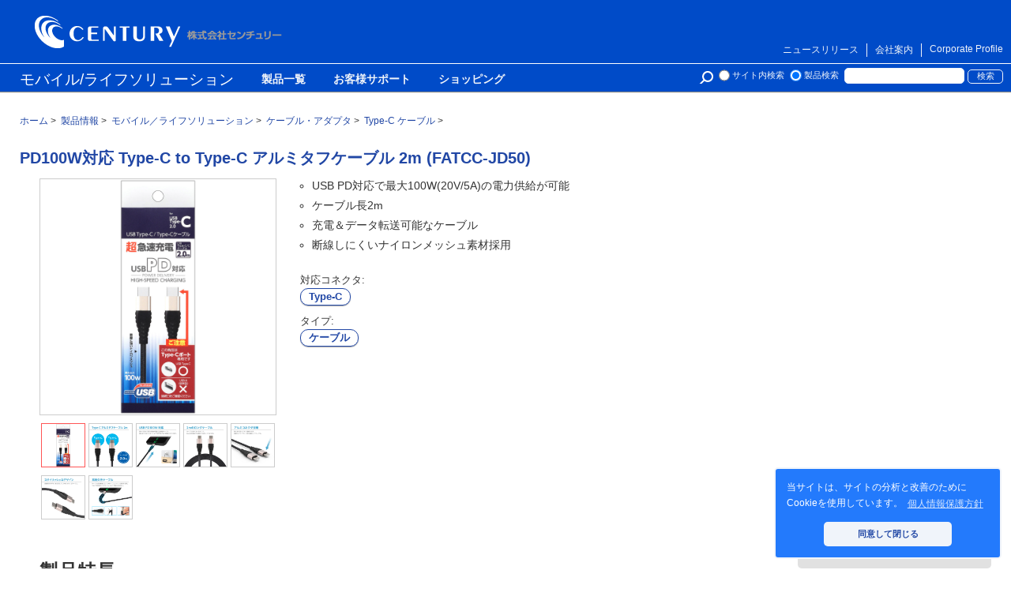

--- FILE ---
content_type: text/html; charset=UTF-8
request_url: https://www.century.co.jp/products/fatcc-jd50.html
body_size: 8435
content:
<!DOCTYPE html>
<html lang="ja">
<head>
<title> PD100W対応  Type-C to Type-C アルミタフケーブル 2m (FATCC-JD50)  - 株式会社センチュリー</title>
<meta name="description" content="USB PD対応で最大100W(20V/5A)の電力供給が可能なType-C ⇔ Type-Cケーブル">

<link rel="stylesheet" type="text/css" href="https://www.century.co.jp/slick/slick.css">
<link rel="stylesheet" type="text/css" href="https://www.century.co.jp/slick/slick-theme.css">
<script type="application/ld+json">
{
  "@context": "https://schema.org",
  "@type": "Corporation",
  "name": "株式会社センチュリー",
  "alternateName": "Century Corporation",
  "url": "https://www.century.co.jp/",
  "logo": "https://www.century.co.jp/images/cen_icon.png"
}
</script>
<meta http-equiv="Content-Type" content="text/html; charset=UTF-8">
<meta name="viewport" content="width=device-width">
<meta name="twitter:card" content="summary_large_image">
<meta http-equiv="X-UA-Compatible" content="IE=edge,chrome=1">
<link rel="stylesheet" type="text/css" href="https://cdn.jsdelivr.net/npm/cookieconsent@3/build/cookieconsent.min.css" />
<link rel="stylesheet" href="https://www.century.co.jp/products/styles.css" type="text/css">
<link rel="help" href="https://www.century.co.jp/support/contact/" title="ヘルプ" />
<link rel="contents" href="https://www.century.co.jp/sitemap.html" />
<link rel="index" href="https://www.century.co.jp/" />
<link rel="alternate" type="application/atom+xml" title="Recent Entries" href="https://www.century.co.jp/products/atom.xml">
<link rel="shortcut icon" href="https://www.century.co.jp/cen.ico">
<script type="text/javascript" src="https://www.century.co.jp/products/mt.js"></script>
<script src="https://www.century.co.jp/flexibility.js"></script>
<link rel="canonical" href="https://www.century.co.jp/products/fatcc-jd50.html" />
<!-- Open Graph Protocol -->
    <meta property="og:type" content="article">
    <meta property="og:locale" content="ja_JP">
    <meta property="og:title" content="PD100W対応  Type-C to Type-C アルミタフケーブル 2m">
    <meta property="og:url" content="https://www.century.co.jp/products/fatcc-jd50.html">
    <meta property="og:description" content="USB PD対応で最大100W(20V/5A)の電力供給が可能なType-C ⇔ Type-Cケーブル">
    <meta property="og:site_name" content="株式会社センチュリー">

    <meta property="og:image" content="https://www.century.co.jp/products/img/fatcc-jd50_1500.jpg">
    <meta name="twitter:card" content="summary">
    <meta name="twitter:image:src" content="https://www.century.co.jp/products/img/fatcc-jd50_1500.jpg">

<!-- jQuery.js  -->
<script src="https://ajax.googleapis.com/ajax/libs/jquery/3.1.1/jquery.min.js"></script>
<!-- 画像ギャラリー -->
<link rel="stylesheet" type="text/css" href="https://www.century.co.jp/products/lightbox.css" media="screen" />
<script type="text/javascript" charset="UTF-8" src="https://www.century.co.jp/products/lightbox_plus.js"></script>
<!-- 画像ギャラリーの動画 -->
<script src="https://www.century.co.jp/products/lity/dist/lity.js"></script>
<!-- スムーズスクロール -->
<script src="https://www.century.co.jp/products/smoothscroll.js"></script>
<!-- アンカーバー -->
<script src="https://www.century.co.jp/products/anchorbar.js"></script>
<!-- 新画像ギャラリー -->
<script src="https://www.century.co.jp/slick/slick.min.js" type="text/javascript" charset="utf-8"></script>
<script type="text/javascript">
    $(document).ready(function(){
      $(".regular").slick({
        dots: true,
        arrows: false,
        infinite: false,
        initialSlide: 0,
        slidesToShow: 1,
        slidesToScroll: 1,
		customPaging: function(slick,index) {
                var targetImage = slick.$slides.eq(index).find('img').attr('src');
                return '<img src=" ' + targetImage + ' "/>';}
      });
    });
</script>
<!-- 項目の折り畳み -->
<script src="https://www.century.co.jp/products/folding.js"></script>


</head>
<!-- Google tag (gtag.js) -->
<script async src="https://www.googletagmanager.com/gtag/js?id=G-PMX63F7978"></script>
<script>
  window.dataLayer = window.dataLayer || [];
  function gtag(){dataLayer.push(arguments);}
  gtag('js', new Date());

  gtag('config', 'G-PMX63F7978');
</script>


  <body>
    <div id="container">
      <div id="container-inner">

        <!-- ヘッダ -->
        
        
        
        <header id="header" role="banner">
        <div id="header-inner">
        <div id="bannerheader">
  <div id="bannerheader-inner">
    <div class="logo author">
      
    <a href="https://www.century.co.jp/" class="logoArea" accesskey="1">株式会社センチュリー - 防災関連製品、パソコン周辺機器ことならセンチュリー（CENTURY）</a>
      
    </div>
    <ul class="globalLink">
      <li class="borderNone"><a href="https://www.century.co.jp/english-profile/corporate-philosophy.html">Corporate Profile</a></li>
      <li><a href="https://www.century.co.jp/profile/">会社案内</a></li>
      <li><a href="https://www.century.co.jp/press/">ニュースリリース</a></li>
    </ul>
  </div>
</div>

<div class="clear"></div>


        <!-- NAVI -->
<nav role="navigation">
<div id="navigation-inner">
<ul id="globalnavigation" class="dropmenu">
<li class="solution"><a href="https://www.century.co.jp/mobile_solution/">モバイル/ライフソリューション</a>
  <ul>
    <li><a href="https://www.century.co.jp/bousai_solution/">防災ソリューション</a></li>
    <li><a href="https://www.century.co.jp/pc_solution/">PCソリューション</a></li>
  </ul>
</li>
<li><a href="https://www.century.co.jp/products/mobile/">製品一覧</a></li>
<li><a href="https://www.century.co.jp/support/">お客様サポート</a></li>
<li><a href="http://www.century-direct.net/" target="_blank">ショッピング</a></li>
</ul>
<div class="header-search">
    <form method="get" action="https://www.century.co.jp/mt/mt-search.cgi">
        <input type="hidden" name="limit" value="20" />
        <span style="margin-left:25px;font-size:">
        <input type="radio" name="IncludeBlogs" value="1,2,3,4,5,6,7,13" id="r1"><label for="r1">サイト内検索</label>
        <input type="radio" name="IncludeBlogs" value="2" id="r2" checked><label for="r2">製品検索</label>
        </span>
        <input style="margin:0" type="text" id="search" class="query" name="search" value="" />
        <input class="submit" type="submit" value="検索" />
    </form>
</div>

</div>
</nav>
<!-- //NAVI -->
        </div>
         <div id="header-inner_mobile">
         <div class="logo">

<a href="https://www.century.co.jp/"><img src="https://www.century.co.jp/images/logo2017.png" alt="株式会社センチュリー"></a>

</div>

         <div class="mobile_menu paradeiser">
          <span class="paradeiser_dropdown">
            <a href="#paradeiser-more" id="paradeiser-dropdown">
              <div class="paradeiser_icon_canvas">MENU</div>
            </a>
          <ul class="paradeiser_children" id="paradeiser-more">
          <li class="top01"><a href="#!"><div>×</div></a></li>
            <li>
            <div class="anchorlink">
              <p>PD100W対応  Type-C to Type-C アルミタフケーブル 2m (FATCC-JD50) </p>
              
              
              
              
            </div>
           </li>
            <li>
              <form method="get" action="https://www.century.co.jp/mt/mt-search.cgi">
                <input type="text" id="search" class="query" name="search" value="" placeholder="キーワード検索"><br>
                <input type="radio" name="IncludeBlogs" value="1,2,3,4,5,6,7,13" id="r1"><label for="r1">サイト内検索</label>
                <input type="radio" name="IncludeBlogs" value="2,13" id="r2" checked><label for="r2">製品検索</label>
                <input type="hidden" name="limit" value="20">
              </form>
            </li>
            <li><a href="https://www.century.co.jp/">トップページ</a></li>
            <li><a href="https://www.century.co.jp/bousai_solution/">防災ソリューション</a></li>
            <li><a href="https://www.century.co.jp/pc_solution/">PCソリューション</a></li>
            <li><a href="https://www.century.co.jp/mobile_solution/">モバイル／ライフソリューション</a></li>
            <li><a href="https://www.century.co.jp/products/">製品一覧</a></li>
            <li><a href="https://www.century.co.jp/support/">お客様サポート</a></li>
            <li><a href="https://www.century.co.jp/support/contact/">お問い合わせ</a></li>
            <li><a href="https://www.century.co.jp/profile/">会社案内</a></li>
            <li><a href="https://www.century.co.jp/press/">ニュースリリース</a></li>
            <li><a href="https://www.century.co.jp/profile/recruit.html">採用情報</a></li>
            <li><a href="http://www.century-direct.net/" target="_blank">ショッピング</a></li>
            <li id="greybox"><a href="#!">×</a></li>
        </ul>
          </span>
        </div>

         </div>
         
         </header>
        
        <!-- /ヘッダ -->
      
      


            <!-- JavaScriptの警告 -->
            <noscript>
              <div>JavaScriptが無効になっているようです。コンテンツを正しく表示させるためにはJavaScriptを有効にしてください。</div>
            </noscript>
            <!-- /JavaScriptの警告 -->

        <!-- 新画像ギャラリー -->
         <div id="newgallarey_mobile">
<div class="slidebanner">
  <ul class="regular slider content01">
    <li><img src="https://www.century.co.jp/products/img/fatcc-jd50_01.jpg" alt="" title=""></li>
<li><img src="https://www.century.co.jp/products/img/fatcc-jd50_02.jpg" alt="" title=""></li>
<li><img src="https://www.century.co.jp/products/img/fatcc-jd50_03.jpg" alt="" title=""></li>
<li><img src="https://www.century.co.jp/products/img/fatcc-jd50_04.jpg" alt="" title=""></li>
<li><img src="https://www.century.co.jp/products/img/fatcc-jd50_05.jpg" alt="" title=""></li>
<li><img src="https://www.century.co.jp/products/img/fatcc-jd50_06.jpg" alt="" title=""></li>
<li><img src="https://www.century.co.jp/products/img/fatcc-jd50_07.jpg" alt="" title=""></li>

  </ul>
</div>
<div class="clear"> </div>
         </div>
         <!-- 新画像ギャラリー -->

         
      
            <!-- パンくずリスト -->
            <div id="pan" itemscope itemtype="https://schema.org/BreadcrumbList">
              <div class="first" itemprop="itemListElement" itemscope itemtype="https://schema.org/ListItem">
                <a href="https://www.century.co.jp/" itemprop="item"><span itemprop="name">ホーム</span></a>
                <meta itemprop="position" content="1" />
              </div>&nbsp;&gt;&nbsp;
              <div itemprop="itemListElement" itemscope itemtype="https://schema.org/ListItem">
                <a href="https://www.century.co.jp/products/" itemprop="item"><span itemprop="name">製品情報</span></a>
                <meta itemprop="position" content="2" />
              </div>&nbsp;&gt;&nbsp;
              <div itemprop="itemListElement" itemscope itemtype="https://schema.org/ListItem">
                <a href="https://www.century.co.jp/products/mobile/" itemprop="item"><span itemprop="name">モバイル／ライフソリューション</span></a>
                <meta itemprop="position" content="3" />
              </div>&nbsp;&gt;&nbsp;
              <div itemprop="itemListElement" itemscope itemtype="https://schema.org/ListItem">
                <a href="https://www.century.co.jp/products/mobile/cable/" itemprop="item"><span itemprop="name">ケーブル・アダプタ</span></a>
                <meta itemprop="position" content="4" />
              </div>&nbsp;&gt;&nbsp;
              <div itemprop="itemListElement" itemscope itemtype="https://schema.org/ListItem">
                <a href="https://www.century.co.jp/products/mobile/cable/usb-type-c/" itemprop="item"><span itemprop="name">Type-C ケーブル</span></a>
                <meta itemprop="position" content="5" />
              </div>&nbsp;&gt;&nbsp;
            </div>
            <!-- /パンくずリスト -->

        <div id="content">
          <div id="content-inner">
          
            <div id="individual-main" class="main" role="main">
              <article id="entry-2734" class="entry entry-asset asset hentry">
                <header class="innerheader">

                  <!-- 製品名 -->
                  <div><h1 class="asset-name entry-title">PD100W対応  Type-C to Type-C アルミタフケーブル 2m (FATCC-JD50) </h1></div>
                  <!-- /製品名 -->
                  
                </header>
              
                <!-- articleBody -->
                <div class="entry-content asset-content">
                
                 <div id="imgdatelink">
                
                  <div id="itemimgarea">
                  
                  <!-- 新画像ギャラリー -->
                  <div id="newgallarey">
<div class="slidebanner">
  <ul class="regular slider content01" itemprop="image" itemscope itemtype="https://schema.org/ImageObject">
    <li><img src="https://www.century.co.jp/products/img/fatcc-jd50_01.jpg" alt="" title=""></li>
<li><img src="https://www.century.co.jp/products/img/fatcc-jd50_02.jpg" alt="" title=""></li>
<li><img src="https://www.century.co.jp/products/img/fatcc-jd50_03.jpg" alt="" title=""></li>
<li><img src="https://www.century.co.jp/products/img/fatcc-jd50_04.jpg" alt="" title=""></li>
<li><img src="https://www.century.co.jp/products/img/fatcc-jd50_05.jpg" alt="" title=""></li>
<li><img src="https://www.century.co.jp/products/img/fatcc-jd50_06.jpg" alt="" title=""></li>
<li><img src="https://www.century.co.jp/products/img/fatcc-jd50_07.jpg" alt="" title=""></li>

  </ul>
</div>
<div class="clear"> </div>
                  </div>
                  <!-- 新画像ギャラリー -->

         

                  
                  
                    
                  
                  </div>

                  <div id="itemdatearea">
                  
                    
                  
                  
                    <!-- 製品特長 -->
                    <div id="featurea">
                      <ul class="list01">
<li>USB PD対応で最大100W(20V/5A)の電力供給が可能</li>
<li>ケーブル長2m</li>
<li>充電＆データ転送可能なケーブル</li>
<li>断線しにくいナイロンメッシュ素材採用</li>
</ul>

                    </div>
                    <!-- /製品特長 -->
                  
                    
                  
                    
                    <!-- 対応ミニアイコン -->
                    <div class="miniicon">
                      対応コネクタ:<br>
<a href="https://www.century.co.jp/mt/mt-search.cgi?IncludeBlogs=2&tag=Type-C&limit=20" title="Type-Cコネクタ対応"><div class="icontag">Type-C</div></a><br>
タイプ:<br>
<a href="https://www.century.co.jp/mt/mt-search.cgi?IncludeBlogs=2&tag=ケーブル&limit=20" title="接続ケーブル"><div class="icontag">ケーブル</div></a>
                    </div>
                    <!-- /対応ミニアイコン -->
                    
                  
                  </div>
                 
                  <div id="itemlinkarea">
                  
                  <div id="shoplink">
                    
                    
                    
                  </div>
                  
                    
                  
                    
                  
                    
                  
                    
                  </div>
                
                </div>
                  
                <div id="detailcategory">
                
                  <!-- 製品詳細 -->
                  <div id="itemdetailarea">
                    <h2 id="tokuchou">製品特長</h2>

<h2 class="mobile-h3">USB PD100W対応</h2>
<p>最大100W(20V/5A)の電力供給が可能な高機能ケーブルです。<br>
組み合わせによってノートPCの充電にもご使用いただけます。</p>

<h2 class="mobile-h3">2mのロングケーブル</h2>
<p>ケーブル長が2mあるので離れた場所から快適にご利用いただけます。<br>
リビングや寝室など、あらゆるシーンで使いやすさを追求した商品です。</p>

<h2 class="mobile-h3">スタイリッシュなデザイン</h2>
<p>流線形のデザインを採用したスタイリッシュなケーブル。<br>
機能面だけでなく、デザイン性も重視した商品です。</p>

<h2 class="mobile-h3">アルミコネクタ採用</h2>
<p>耐久性の高いアルミ素材を採用。<br>
高耐久かつデザイン性を重視したケーブル。</p>

<h2>対応機種</h2>
<table class="specification" style="max-width:560px;">
<tr>
<th class="heading"><strong>◎ご使用頂ける機種および対応コネクタ形状<br>
　各社スマートフォン / タブレット端末</strong></th>
</tr>
<tr>
<td>
下図の形状のコネクタから充電 / データ転送を行う各社のスマートフォン / タブレット端末にご使用頂けます。お使いの機種のコネクタ形状をお確かめください。<br>
<br>
<img style="width:100px;" src="https://www.century.co.jp/products/img/fcc-jd30_icon.jpg" alt="対応コネクタ形状" /><br><br>
※上記以外の外部接続コネクタから充電 / データ転送を行う機種にはご使用になれません。</td>
</tr>
</table>

<h2 id="siyou">製品仕様</h2>
<table class="specification data">
<tr>
<th>製品名</th>
<td>PD100W対応  Type-C to Type-C アルミタフケーブル 2m</td>
</tr>
<tr>
<th>型 番</th>
<td>FATCC-JD50</td>
</tr>
<tr>
<th>JANコード</th>
<td>4549032017366</td>
</tr>
<tr>
<th>保証期間</th>
<td>1年</td>
</tr>
<tr>
<th>本体色</th>
<td>黒</td>
</tr>
<tr>
<th>インターフェース</th>
<td>Type-C to Type-C</td>
</tr>
<tr>
<th>USBケーブル長</th>
<td>約2m</td>
</tr>
<tr>
<th>ケーブル定格</th>
<td>20V/5A</td>
</tr>
<tr>
<th>規格</th>
<td>USB2.0準拠</td>
</tr>
<tr>
<th>通信速度</th>
<td>480Mbps</td>
</tr>
</table>

<p class="caution">※製品の性質上、全ての環境、組み合わせでの動作を保証するものではありません。<br>
※ご使用のモニターにより実際の商品と色味が異なる場合がございます。</p>
                  
                    <!--関連製品-->
                    <div id="relations">
                      <h2>関連製品</h2>
                      <div class="relations_inner">
                        
                        
                        <div class="relation_product">
                          <a href="https://www.century.co.jp/products/ac-cc-jd30a12.html"><img src="https://www.century.co.jp/products/img/AC-CC-JD30A12BL_01.jpg"></a>
                          <p style="margin:0;"><a href="https://www.century.co.jp/products/ac-cc-jd30a12.html">MousseCable 3A</a><br>
                          <small>AC-CC-JD30A12BL / AC-CC-JD30A12PK / AC-CC-JD30A12GR</small></p>
                        </div>
                        <div class="relation_product">
                          <a href="https://www.century.co.jp/products/ac-cc-jd60w12.html"><img src="https://www.century.co.jp/products/img/ac-cc-jd60w12bl_01.jpg"></a>
                          <p style="margin:0;"><a href="https://www.century.co.jp/products/ac-cc-jd60w12.html">MousseCable 60W</a><br>
                          <small>AC-CC-JD60W12BL / AC-CC-JD60W12PK / AC-CC-JD60W12GR</small></p>
                        </div>
                        <div class="relation_product">
                          <a href="https://www.century.co.jp/products/cc-jd60w20wh.html"><img src="https://www.century.co.jp/products/img/cc-jd60w20wh_02.jpg"></a>
                          <p style="margin:0;"><a href="https://www.century.co.jp/products/cc-jd60w20wh.html">PD60W対応Type-Cケーブル2m</a><br>
                          <small>CC-JD60W20WH</small></p>
                        </div>
                        <div class="relation_product">
                          <a href="https://www.century.co.jp/products/cc-jd60w12wh.html"><img src="https://www.century.co.jp/products/img/cc-jd60w20wh_02.jpg"></a>
                          <p style="margin:0;"><a href="https://www.century.co.jp/products/cc-jd60w12wh.html">PD60W対応Type-Cケーブル1.2m</a><br>
                          <small>CC-JD60W12WH</small></p>
                        </div>
                        <div class="relation_product">
                          <a href="https://www.century.co.jp/products/ac-ccr-cc75.html"><img src="https://www.century.co.jp/products/img/ac-ccr-cc75bl_2.jpg"></a>
                          <p style="margin:0;"><a href="https://www.century.co.jp/products/ac-ccr-cc75.html">ALL CANDY BaumCable</a><br>
                          <small>AC-CCR-CC75BL / AC-CCR-CC75PK / AC-CCR-CC75GR</small></p>
                        </div>
                        <div class="relation_product">
                          <a href="https://www.century.co.jp/products/fc2c-jd30.html"><img src="https://www.century.co.jp/products/img/fc2c-jd30_package.jpg"></a>
                          <p style="margin:0;"><a href="https://www.century.co.jp/products/fc2c-jd30.html">Type-Cケーブル 2m</a><br>
                          <small>FC2C-JD30 2m Type-C Cable</small></p>
                        </div>
                        <div class="relation_product">
                          <a href="https://www.century.co.jp/products/c2c-jd30.html"><img src="https://www.century.co.jp/products/img/c2c-jd30_01.jpg"></a>
                          <p style="margin:0;"><a href="https://www.century.co.jp/products/c2c-jd30.html">USB Type-Cケーブル 2m</a><br>
                          <small>C2C-JD30</small></p>
                        </div>
                        <div class="relation_product">
                          <a href="https://www.century.co.jp/products/iata-jd30.html"><img src="https://www.century.co.jp/products/img/iata-jd30_01.jpg"></a>
                          <p style="margin:0;"><a href="https://www.century.co.jp/products/iata-jd30.html">USBタフケーブル 1.2m</a><br>
                          <small>IATL-JD30</small></p>
                        </div>
                        <div class="relation_product">
                          <a href="https://www.century.co.jp/products/ic2cc-jd50.html"><img src="https://www.century.co.jp/products/img/ic2cc-jd50_01.jpg"></a>
                          <p style="margin:0;"><a href="https://www.century.co.jp/products/ic2cc-jd50.html">Type-C to Type-Cケーブル 2m</a><br>
                          <small>IC2CC-JD50</small></p>
                        </div>
                        <div class="relation_product">
                          <a href="https://www.century.co.jp/products/ctccb-jd50.html"><img src="https://www.century.co.jp/products/img/ctccb-jd50_01.jpg"></a>
                          <p style="margin:0;"><a href="https://www.century.co.jp/products/ctccb-jd50.html">ソフト強靭ケーブル Type-C ＆ Type-C 1m</a><br>
                          <small>CTCCB-JD50</small></p>
                        </div>
                        <div class="relation_product">
                          <a href="https://www.century.co.jp/products/fatcl-jd30.html"><img src="https://www.century.co.jp/products/img/fatcl-jd30_1500.jpg"></a>
                          <p style="margin:0;"><a href="https://www.century.co.jp/products/fatcl-jd30.html">PD60W対応  Type-C to Lightning アルミタフケーブル 2m</a><br>
                          <small>FATCL-JD30</small></p>
                        </div>
                        <div class="relation_product">
                          <a href="https://www.century.co.jp/products/fctmc-jd30.html"><img src="https://www.century.co.jp/products/img/FCTMC-JD30.jpg"></a>
                          <p style="margin:0;"><a href="https://www.century.co.jp/products/fctmc-jd30.html">2Way 変換式USBタフケーブル</a><br>
                          <small>FCTMC-JD30</small></p>
                        </div>
                        <div class="relation_product">
                          <a href="https://www.century.co.jp/products/fctmcl-jd30.html"><img src="https://www.century.co.jp/products/img/fctmcl-jd30_g01.jpg"></a>
                          <p style="margin:0;"><a href="https://www.century.co.jp/products/fctmcl-jd30.html">3Way 変換式USBタフケーブル 1.2m</a><br>
                          <small>FCTMCL-JD30</small></p>
                        </div>
                        <div class="relation_product">
                          <a href="https://www.century.co.jp/products/fatl-jd30.html"><img src="https://www.century.co.jp/products/img/FATL-JD30.jpg"></a>
                          <p style="margin:0;"><a href="https://www.century.co.jp/products/fatl-jd30.html">USB アルミタフケーブル for Lightning 1.2m</a><br>
                          <small>FATL-JD30</small></p>
                        </div>
                        <div class="relation_product">
                          <a href="https://www.century.co.jp/products/fatc-jd30.html"><img src="https://www.century.co.jp/products/img/FATC-JD30.jpg"></a>
                          <p style="margin:0;"><a href="https://www.century.co.jp/products/fatc-jd30.html">USB Type-C アルミタフケーブル 1.2m</a><br>
                          <small>FATC-JD30</small></p>
                        </div>
                        <div class="relation_product">
                          <a href="https://www.century.co.jp/products/fcc-jd30.html"><img src="https://www.century.co.jp/products/img/FCC-JD30.jpg"></a>
                          <p style="margin:0;"><a href="https://www.century.co.jp/products/fcc-jd30.html">USB Type-C ケーブル 1.2m</a><br>
                          <small>FCC-JD30</small></p>
                        </div>
                        <div class="relation_product">
                          <a href="https://www.century.co.jp/products/cmcl-jd24.html"><img src="https://www.century.co.jp/products/img/cmcl-jd24_300.jpg"></a>
                          <p style="margin:0;"><a href="https://www.century.co.jp/products/cmcl-jd24.html">3in1マルチUSBケーブル 1m microUSB / Type-C / Lightning</a><br>
                          <small>CMCL-JD24</small></p>
                        </div>
                        <div class="relation_product">
                          <a href="https://www.century.co.jp/products/etc-sw30.html"><img src="https://www.century.co.jp/products/img/ctc-sw30_300.jpg"></a>
                          <p style="margin:0;"><a href="https://www.century.co.jp/products/etc-sw30.html">Type-C タフケーブル 1m 充電・データ転送切替えスイッチ付き</a><br>
                          <small>CTC-SW30</small></p>
                        </div>
                        <div class="relation_product">
                          <a href="https://www.century.co.jp/products/ctcl-jd30.html"><img src="https://www.century.co.jp/products/img/ctcl-jd30-300.jpg"></a>
                          <p style="margin:0;"><a href="https://www.century.co.jp/products/ctcl-jd30.html">Type-C to Lightningタフケーブル 1m</a><br>
                          <small>CTCL-JD30</small></p>
                        </div>
                        <div class="relation_product">
                          <a href="https://www.century.co.jp/products/ctcc-jd50.html"><img src="https://www.century.co.jp/products/img/ctcc-jd50-300.jpg"></a>
                          <p style="margin:0;"><a href="https://www.century.co.jp/products/ctcc-jd50.html">Type-C to Type-Cタフケーブル 1m</a><br>
                          <small>CTCC-JD50 C to C Tough Cable 5.0A</small></p>
                        </div>
                        <div class="relation_product">
                          <a href="https://www.century.co.jp/products/ds-scv-170.html"><img src="https://www.century.co.jp/products/img/dsscw170-300.jpg"></a>
                          <p style="margin:0;"><a href="https://www.century.co.jp/products/ds-scv-170.html">MicroUSBケーブル 1m 2.1A</a><br>
                          <small>DS-SCW-170</small></p>
                        </div>
                        <div class="relation_product">
                          <a href="https://www.century.co.jp/products/ctc-jd30.html"><img src="https://www.century.co.jp/products/img/ctc-jd30_300.jpg"></a>
                          <p style="margin:0;"><a href="https://www.century.co.jp/products/ctc-jd30.html">Type-C タフケーブル 1m</a><br>
                          <small>CTC-JD30</small></p>
                        </div>
                        <div class="relation_product">
                          <a href="https://www.century.co.jp/products/t2l-jd24.html"><img src="https://www.century.co.jp/products/img/t2l-jd24t2l-300.jpg"></a>
                          <p style="margin:0;"><a href="https://www.century.co.jp/products/t2l-jd24.html">Lightningタフケーブル 2m</a><br>
                          <small>T2L-JD24</small></p>
                        </div>
                        <div class="relation_product">
                          <a href="https://www.century.co.jp/products/t2cm-jd24.html"><img src="https://www.century.co.jp/products/img/t2cm-jd24t2cm-300.jpg"></a>
                          <p style="margin:0;"><a href="https://www.century.co.jp/products/t2cm-jd24.html">MicroUSBタフケーブル 2m ＆ Type-Cアダプター</a><br>
                          <small>T2CM-JD24</small></p>
                        </div>
                        <div class="relation_product">
                          <a href="https://www.century.co.jp/products/ctl-jd24.html"><img src="https://www.century.co.jp/products/img/ctl-jd24_300.jpg"></a>
                          <p style="margin:0;"><a href="https://www.century.co.jp/products/ctl-jd24.html">Lightningタフケーブル 1m</a><br>
                          <small>CTL-JD24</small></p>
                        </div>
                        <div class="relation_product">
                          <a href="https://www.century.co.jp/products/cmc-jd24.html"><img src="https://www.century.co.jp/products/img/cmc-jd24_1000.jpg"></a>
                          <p style="margin:0;"><a href="https://www.century.co.jp/products/cmc-jd24.html">MicroUSBケーブル＆Type-C変換アダプタ</a><br>
                          <small>CMC-JD24</small></p>
                        </div>
                        <div class="relation_product">
                          <a href="https://www.century.co.jp/products/ad-c.html"><img src="https://www.century.co.jp/products/img/ad-c_300.jpg"></a>
                          <p style="margin:0;"><a href="https://www.century.co.jp/products/ad-c.html">USB Type-C 変換アダプタ</a><br>
                          <small>AD-C USB Type-C Adapter</small></p>
                        </div>
                        <div class="relation_product">
                          <a href="https://www.century.co.jp/products/a-lightning-usb-cable-w.html"><img src="https://www.century.co.jp/products/img/luc1w_300.jpg"></a>
                          <p style="margin:0;"><a href="https://www.century.co.jp/products/a-lightning-usb-cable-w.html">Lightningケーブル 1ｍ</a><br>
                          <small>Lightning USB Cable</small></p>
                        </div>
                        <div class="relation_product">
                          <a href="https://www.century.co.jp/products/ad-litw.html"><img src="https://www.century.co.jp/products/img/ad-litw_lightning-300.jpg"></a>
                          <p style="margin:0;"><a href="https://www.century.co.jp/products/ad-litw.html">変換アダプター with Lightning connector </a><br>
                          <small>AD-LITW_Lightning_Adapter</small></p>
                        </div>
                        <div class="relation_product">
                          <a href="https://www.century.co.jp/products/a-15cm-lightning-usb-cable-white.html"><img src="https://www.century.co.jp/products/img/luc15w_300.jpg"></a>
                          <p style="margin:0;"><a href="https://www.century.co.jp/products/a-15cm-lightning-usb-cable-white.html">Lightning USBケーブル 15cm</a><br>
                          <small>A_15cm Lightning USB Cable White</small></p>
                        </div>
                        <div class="relation_product">
                          <a href="https://www.century.co.jp/products/cm-jd01.html"><img src="https://www.century.co.jp/products/img/cm-jd01.jpg"></a>
                          <p style="margin:0;"><a href="https://www.century.co.jp/products/cm-jd01.html">各社スマートフォン（MicroUSB端子）充電＆データ転送ケーブル</a><br>
                          <small>CM-JD01</small></p>
                        </div>
                        
                        <div class="clear"></div>
                      </div>
                    </div>
                    <!--/関連製品-->
                  
                    <!-- SNSシェアボタン -->
                    <div class="smoClip">
<div style="float:left;">
<div id="fb-root"></div>
<script>(function(d, s, id) {
  var js, fjs = d.getElementsByTagName(s)[0];
  if (d.getElementById(id)) return;
  js = d.createElement(s); js.id = id;
  js.src = 'https://connect.facebook.net/ja_JP/sdk.js#xfbml=1&version=v2.11';
  fjs.parentNode.insertBefore(js, fjs);
}(document, 'script', 'facebook-jssdk'));</script>
<div class="fb-share-button" data-href="https://www.century.co.jp/products/fatcc-jd50.html" data-layout="button_count" data-size="small" data-mobile-iframe="true"><a class="fb-xfbml-parse-ignore" target="_blank" href="https://www.facebook.com/sharer/sharer.php?u=https%3A%2F%2Fdevelopers.facebook.com%2Fdocs%2Fplugins%2F&amp;src=sdkpreparse">シェア</a></div>
</div>

<div style="float:left;margin:0 0 0 5px;">
<a href="https://twitter.com/share?ref_src=twsrc%5Etfw" class="twitter-share-button" data-show-count="false">Tweet</a><script async src="https://platform.twitter.com/widgets.js" charset="utf-8"></script>
</div>

<div style="float:left;margin:0 0 0 5px;">
<a href="http://b.hatena.ne.jp/entry/" class="hatena-bookmark-button" data-hatena-bookmark-layout="simple-balloon" title="このエントリーをはてなブックマークに追加"><img src="https://b.st-hatena.com/images/entry-button/button-only@2x.png" alt="このエントリーをはてなブックマークに追加" width="20" height="20" style="border: none;" /></a><script type="text/javascript" src="https://b.st-hatena.com/js/bookmark_button.js" charset="utf-8" async="async"></script>
</div>

<div style="float:left;margin:0 0 0 5px;">
<div class="line-it-button" data-lang="ja" data-type="share-a" data-url="https://www.century.co.jp/products/fatcc-jd50.html" style="display: none;"></div>
 <script src="https://d.line-scdn.net/r/web/social-plugin/js/thirdparty/loader.min.js" async="async" defer="defer"></script>
</div>
</div>
<div class="clear"></div>
                    <!-- /SNSシェアボタン -->
                  </div>
                  <!-- /製品詳細 -->
                
                  <!-- 右カラム -->
                  <div id="rightcolumn">

                    <div class="cat_list">

  <h4><a href="https://www.century.co.jp/mobile_solution/" class="this">モバイル／ライフソリューション</a></h4>

  <ul>
    <li><a href="https://www.century.co.jp/products/mobile/battery/">モバイル充電器</a></li>
  
    <li><a href="https://www.century.co.jp/products/mobile/cable/">ケーブル・アダプタ</a></li>
  
    <li><a href="https://www.century.co.jp/products/mobile/av/">イヤホン・スピーカー</a></li>
  
    <li><a href="https://www.century.co.jp/products/mobile/goods/">雑貨</a></li>
  </ul>

</div>

<div class="cat_list">
                <h4><a href="https://www.century.co.jp/bousai_solution/">防災ソリューション</a></h4>
              </div><div class="cat_list">
                <h4><a href="https://www.century.co.jp/pc_solution/">PCソリューション</a></h4>
              </div><div class="cat_list">
                <h4><a href="https://www.century.co.jp/products/end/">販売終了品</a></h4>
              </div>
<a href="http://www.century-direct.net/" target="_blank">
                <img src="https://www.century.co.jp/images/bana_century3.gif" alt="アウトレット商品から部品までセンチュリー製品がいち早く買える、通販サイトはこちら">
              </a><div class="cat_list">
              <a href="https://www.century.co.jp/mobile_solution/topics/type-c.html"><img src="https://www.century.co.jp/mobile_solution/img/imasara_bana.jpg" alt="USBtype-C"></a>
              </div>
              <div class="cat_list">
              <a href="https://www.century.co.jp/mobile_solution/topics/safety-lithium.html"><img src="https://www.century.co.jp/mobile_solution/img/safety-lithium_mobileright.jpg" alt="リチウム充電器を安全にご利用いただくために"></a>
              </div><a href="http://century1000.jugem.jp/" target="_blank">
              <img src="https://www.century.co.jp/support/img/supblobana.jpg" alt="センチュリーのサポートのブログ">
              </a>
                    
                  </div>
                  <!-- /右カラム -->
                
                </div>
                
                </div>
              <!-- /articleBody -->

              </article>
           
            </div>
            <aside class="widgets related" role="complementary">

            </aside>
          </div>
        </div>

        <!-- フッター -->
        <footer id="footer" role="contentinfo">
  <div id="footer-inner">
    <div class="footLinkArea">
      <div class="list products">
        <dl>
          <dt><a href="https://www.century.co.jp/">トップページ</a></dt>
          <dd><a href="https://www.century.co.jp/bousai_solution/">防災ソリューション</a></dd>
          <dd><a href="https://www.century.co.jp/pc_solution/">PCソリューション</a></dd>
          <dd><a href="https://www.century.co.jp/mobile_solution/">モバイル/ライフソリューション</a></dd>
          <dd><a href="https://www.century.co.jp/press/">ニュースリリース</a></dd>
        </dl>
      </div>
      <div class="list products">
        <dl>
        <dt><a href="https://www.century.co.jp/products/">製品情報</a></dt>
          <dd><a href="https://www.century.co.jp/products/bousai/">防災ソリューション製品</a></dd>
          <dd><a href="https://www.century.co.jp/products/pc/">PCソリューション製品</a></dd>
          <dd><a href="https://www.century.co.jp/products/mobile/">モバイル/ライフソリューション製品</a></dd>
          <dd><a href="https://www.century.co.jp/products/end/">販売終了製品</a></dd>
        </dl>
      </div>

      <div class="list products">
        <dl>
          <dt><a href="https://www.century.co.jp/support/">お客様サポート</a></dt>
          <dd><a href="https://www.century.co.jp/support/manual/">各製品サポート情報</a></dd>
          <dd><a href="https://www.century.co.jp/support/faq/">よくある質問</a></dd>
          <dd><a href="https://www.century.co.jp/support/taiou/">対応情報</a></dd>
          <dd><a href="https://www.century.co.jp/support/download/">ダウンロード</a></dd>
        </dl>
      </div>

      <div class="list profile">
        <dl>
          <dt><a href="https://www.century.co.jp/profile/rinen.html">会社情報</a></dt>
          <dd><a href="https://www.century.co.jp/profile/gaiyou.html">会社概要</a></dd>
          <dd><a href="https://www.century.co.jp/profile/enkaku.html">沿革</a></dd>
          <dd><a href="https://www.century.co.jp/profile/sosikizu.html">組織図</a></dd>
          <dd><a href="https://www.century.co.jp/profile/map.html">本社所在地</a></dd>
          <dd><a href="https://www.century.co.jp/profile/recruit.html">採用情報</a></dd>
          <dt><a href="https://www.century.co.jp/english-profile/corporate-philosophy.html">Corporate Profile</a></dt>
          <dd></dd>
        </dl>
      </div>
    </div>
  
    <ul class="footLink">
      <li><a href="https://www.century.co.jp/about.html">当サイトのご利用について</a></li>
      <li><a href="https://www.century.co.jp/policy.html">個人情報保護方針</a></li>
      <li><a href="https://www.century.co.jp/support/contact/">お問い合わせ</a></li>
      <li><a href="https://www.century.co.jp/sitemap.html">サイトマップ</a></li>
    </ul>
    <div class="copyright">Copyright (C) 2026 Century Corporation All rights reserved.</div>
</div>
</footer>

<script src="https://cdn.jsdelivr.net/npm/cookieconsent@3/build/cookieconsent.min.js" data-cfasync="false"></script>
<script>
window.cookieconsent.initialise({
  "palette": {
    "popup": {
      "background": "#237afc"
    },
    "button": {
      "background": "#f0f4fa",
      "text": "#2147a5"
    }
  },
  "theme": "classic",
  "position": "bottom-right",
  "content": {
    "message": "当サイトは、サイトの分析と改善のためにCookieを使用しています。",
    "dismiss": "同意して閉じる",
    "link": "個人情報保護方針",
    "href": "https://www.century.co.jp/policy.html"
  }
});
</script>
        <!-- /フッター -->
      
      </div>
    </div>
  <!-- アンカーリンクが付いた状態でアクセスした際、項目の折り畳みが開いている -->
  <script src="https://www.century.co.jp/products/hush_open.js"></script>
  <!-- 構造化データ マークアップ -->
  <script type="application/ld+json">
    {
      "@context": "http://schema.org/",
      "@type": "Product",
      "name": "PD100W対応  Type-C to Type-C アルミタフケーブル 2m (FATCC-JD50) ",
      "image": "https://www.century.co.jp/products/img/fatcc-jd50_1500.jpg",
      "description": "USB PD対応で最大100W(20V/5A)の電力供給が可能なType-C ⇔ Type-Cケーブル",
      "releaseDate": "2022-01-31",
      "brand": "Century",
      "offers": {
        "@type": "Offer",
        "priceCurrency": "JPY",
        "price": "",
        "url": "https://www.century.co.jp/products/fatcc-jd50.html"
      }
    }
  </script>
  </body>

</html>


--- FILE ---
content_type: text/css
request_url: https://www.century.co.jp/products/styles.css
body_size: 124
content:
@import url(https://www.century.co.jp/common.css);
@import url(https://www.century.co.jp/header_footer.css);
@import url(https://www.century.co.jp/header_footer_mobile.css);
@import url(products.css);
@import url(products_mobile.css);
@import url(lity/dist/lity.css);

--- FILE ---
content_type: text/css
request_url: https://www.century.co.jp/common.css
body_size: 3180
content:
body{
margin:0;
padding:0;
/*font-family: Verdana, "游ゴシック", YuGothic, "ヒラギノ角ゴ ProN W3", "Hiragino Kaku Gothic ProN", "メイリオ", Meiryo, sans-serif;*/ 
font-family: -apple-system, BlinkMacSystemFont, 'Helvetica Neue', 'Hiragino Sans', 'Hiragino Kaku Gothic ProN', '游ゴシック  Medium', meiryo, sans-serif;
color:#333333;
width:100%;
word-wrap:break-word;
}
* html body, * html input, * html textarea { font-family: "ＭＳ Ｐゴシック", "MS PGothic", Sans-Serif; }

@media print {/*--印刷用レイアウト--*/
body{
width:100%;
zoom:120%;
}
}

img{
/* image-rendering: -moz-crisp-edges;         Firefox */
/* image-rendering:   -o-crisp-edges;         Opera */
/* image-rendering: -webkit-optimize-contrast;Webkit (非標準の名前) */
/* image-rendering: crisp-edges; */
-ms-interpolation-mode: bicubic;  /* IE (非標準プロパティ) */
border:none;
vertical-align: bottom;
}

h2{
font-size:100%;
}

.tit_decoration02{
font-size:110%;
text-align: left;
margin: 25px 0 ;
padding: 2px 0 2px 8px;
border-left: 5px solid #79a1c2;
border-bottom: 1px dotted #79a1c2;
line-height: 1.5;
}

.icon05 {
    background-image: url(https://www.century.co.jp/images/ya072.gif);
}

/*-- ウィンドウ幅に合わせてURLを強制的に改行させたい時はこちら --*/
.break{
word-break: break-all;
}

input[type="submit"],input[type="radio"],input[type="checkbox"]{
cursor: pointer;
}
input[type="submit"]:hover{
opacity:0.5;
}
input[type="submit"]:visited{
cursor: progress;
}

@media screen and (max-width:468px){br.displaynone{
display:none;
}}

/*-- スマホ画面でYoutubeの動画を比率を保ったまま縮小させる --*/
@media screen and (max-width:468px){
.movie {
  position: relative;
  width: 100%;
}
.movie:before {
  content:"";
  display: block;
  padding-top: 56.25%;
}
.movie iframe {
  position: absolute;
  top: 0;
  left: 0;
  width: 100%;
  height: 100%;
}
}

/*-----------------------------
 COLOR
----------------------------- */
.red { color: #FF0000; }
.blue{ color:#0066CC; }
.White{ color: #ffffff; }

.bgGray{ background-color: #CCCCCC; } 
.bgBlue{ background-color: #b3c6ff; }
.bgPink{ background-color: #ffcccc; }

/*-----------------------------
  LINE
----------------------------- */
.bdBottom{ border-bottom: 1px dotted #CCCCCC; padding-bottom: 4px !important; }


/*テーブル */
table{
width: 100%;
}

@media screen and (max-width:468px){
table{
table-layout: fixed;
}
td{
word-wrap: break-word;
}
}

table.framework01{
margin: 15px auto;
border-left:1px solid #999999;
border-top:1px solid #999999;
}

table.framework01 th, table.framework01 td{
text-align: left;
border-right:1px solid #999999;
border-bottom:1px solid #999999;
padding: 5px;
}


#container{
width: 100%;
min-height: 100%;
height: auto !important;
height: 100%;
margin: 0 auto -160px;
}

#content{
max-width: 1280px;
margin:0 auto;
}

@media print {
#content{
width:1280px;
overflow: visible !important;
}
}

@media screen and (max-width:468px){
#content{
width: 100%;
}
}

#content-inner{
margin:0 25px 0 25px;
max-width:100%;
overflow: visible !important;
}

@media screen and (max-width:468px){
#content-inner{
page-break-before:avoid;
margin:0 10px 0 10px;
max-width:100%;
}
}

#content-inner-wide{
page-break-before:avoid;
margin:0;
max-width:100%;
}

@media screen and (max-width:468px){
#content-inner img{
max-width:100%;
height:auto;
}
}

#content-inner:after{
content:" ";
display:block;
clear:both;
}

.clear{
width:0;
height:0;
margin:0;
padding:0;
clear:both;
}

a{
color:#2147a5;
}
a:hover{opacity: 0.6;}

.innerheader{
width:100%;
}
.innerheader:after{
content:" ";
display:block;
clear:both;
}


/* パンくずリスト
-------------------------------------------- */
#pan{
margin:25px auto 0 auto;
max-width:1280px;
font-size:9pt;
line-height:1.5;
}
#pan a{
text-decoration:none;
}
@media screen and (max-width:468px){#pan{
margin:25px 10px 15px 10px;
padding:0;
}}

#pan div{
display:inline-block;
}
#pan div.first{
margin-left:25px;
}
@media screen and (max-width:468px){#pan div.first{
margin-left:0;
}}
#pan h1{
display:inline;
font-weight:normal;
font-size:9pt;
paddhing:0;
margin:0;
}

#pan p{ 
margin-left: 25px;
}/* 旧デザイン */

/* SNSシェアボタン */
.smoClip{
margin:0;
float:right;
margin:0 25px 15px 0;
vertical-align:bottom;
}

@media screen and (max-width:468px){.smoClip{
float:left;
}}

.fb_iframe_widget span {
    vertical-align: top !important;
}

#twocolumn{
max-width:1280px;
height:auto;
padding:0;
display: -webkit-box;
display: -moz-box;
display: -ms-flexbox;
display: -webkit-flex;
display: flex;
flex-wrap:wrap;
}

@media print {
#twocolumn{

}
}

@media screen and (max-width:468px){/* スマホ用 */
#twocolumn{
display:inline-block;
}
}

#twocolumn:after{
content:" ";
display:block;
clear:both;
}

/* 左カラム
-------------------------------------------- */
#leftcolumn{
max-width:985px;
margin:0 25px 25px 0;
font-size:90%;
line-height:1.5;
/*display: -webkit-box;
display: -moz-box;
display: -ms-flexbox;
display: -webkit-flex;
display: flex; */
flex-wrap:wrap;
-webkit-box-flex: 1;
-moz-box-flex: 1;
-ms-box-flex: 1;
flex: 1;
align-content: flex-start;
}

@media screen and (max-width:468px){
#leftcolumn{
margin:0 0 50px 0;
padding-bottom:50px;
border-bottom:#aaaaaa solid 1px;
}
}

/* 記事
-------------------------------------------- */
/* ページタイトル */
h1{
font-size:125%;
font-weight:bold;
margin:25px 0 12px 0;
color:#2147a5;
}
#entryBody {
max-width:100%;
margin:0 0 0 25px;
}

@media screen and (max-width:468px){/* スマホ用 */
#entryBody {
max-width:100%;
margin:0;
}
}

/* 右カラム
-------------------------------------------- */
#rightcolumn{
width:245px;
margin:0 0 25px 0;
padding:0;
font-size:80%;
}

@media screen and (max-width:468px){
#rightcolumn{
margin:25px auto 25px auto;
padding:0;
}
}

#rightcolumn img{
margin:0 0 25px 0;
}

.kugirisen{
width:245px;
height:7px;
margin:0 0 25px 0;
background-color: #999999;
background-image: -webkit-gradient(linear, 0 0, 100% 100%,color-stop(.25, #FFFFFF), color-stop(.25, transparent),color-stop(.5, transparent), color-stop(.5, #FFFFFF),color-stop(.75, #FFFFFF), color-stop(.75, transparent),to(transparent));
-webkit-background-size: 5px 5px;
}

/* カテゴリーリスト */
.cat_list{
width: 245px;
}

.cat_list h4{
	text-align: left;
    margin:0 0 25px 0;
}

.cat_list h4 a{
	display:block;
    padding:10px;
	background-color: #e1e1e1;
-webkit-border-radius: 5px;
-moz-border-radius: 5px;
border-radius: 5px;
}

.cat_list a{
	text-decoration: none;
}

.cat_list ul{
	margin: 0 0 25px 0;
    padding:0 20px 0 25px;
}

.cat_list li{
	list-style-image: url(https://www.century.co.jp/img/arrow_6x9.png);
	text-align: left;
	margin: 0 0 10px 0;
    padding:0;
    line-height:1.5;
}

#rightcolumn .side_box{
	margin-bottom: 25px;
	padding: 10px 10px 5px 10px;
}

#rightcolumn .side_box h4{
	text-align: left;
	font-size: 16px;
	color: #0061b0;
}

#rightcolumn .side_box h4 span{
	display:block;
	font-size: 13px !important;
	margin-bottom: 10px;
}
#rightcolumn .side_box img{
	margin-bottom: 5px;
}

#rightcolumn .side_box p{
	text-align: left;
	margin-bottom: 10px;
}

.glay_bc{ background-color: #eeeeee; color:#0061b0; }
.naname{ background: url(/images/bg_naname.png) }

#rightcolumn .side_box ul{
	margin-top: 1.0em;
	margin-left: 20px;
	padding-bottom: 0.5em;
}

#rightcolumn .side_box li{
	list-style-image: url(/images/arrow_6x9.png);
	text-align: left;
	margin-bottom: 0.5em;
}

#rightcolumn .side_box li a{
	color: #0061b0;
	text-decoration: none;
}

#rightcolumn .side_box li a:hover{
	color: #cc0000;
}


/* メールフォーム
-------------------------------------------- */

.comments-open-content{
max-width:100%;
margin:25px auto;
border:1px solid #aaaaaa;
padding:25px;
}

.comments-open-content input{
max-width:100%;
}
.comments-open-content textarea{
width:100%;
}

#alpha {
    max-width: 100%;
    margin: 0 0 0 25px;
}

/* サイドバー センちゃんSNS
-------------------------------------------- */
.sns{
text-align:center;
height:auto;
padding:10px 0px 0px 0px;
background-color: #fff; /* 背景色 */
border: 1px solid #BCBEC0; /* 枠線 */
margin-bottom: 25px;
}
.sns-icon{
margin:20px 20px 30px 10px;
}

/* Cookieの同意
-------------------------------------------- */
.cc-window{
font-size:12px;
border:2px #f0f4fa solid;
}

/* PC事業本部緊急事態宣言発令期間中のお問い合わせについて
-------------------------------------------- */
#info-telework_link{
display:block;
text-decoration:none;
color:#fff;
}
#info-telework_link div{
text-align:center;
display:block;
margin:0 0 30px 0;
background:#0061b0;
padding:50px 25px;
font-weight:bold;
font-size:120%;
border-radius: 5px;
}

/* 注釈リスト
-------------------------------------------- */
ul.kome{
list-style-type: "\203B";
padding-left:15px;
}
dl.kome dt{
float:left;
}

/* javascriptの警告
-------------------------------------------- */
noscript div{
max-width:1210px;
margin:25px auto;
text-align:center;
padding:10px;
border:1px solid red;
color:red;
font-weight:bold;
}

/* お問い合わせに対する回答について
-------------------------------------------- */
.otoiawase {
    border: 3px #e1e3ef solid;
    max-width: 574px;
    padding: 10px;
    margin-bottom: 50px;
}
.otoiawase h3 {
    color: #0055a2;
    font-weight: bold;
    font-size: 16px;
    margin: 0;
}
#entryBody .otoiawase p {
    margin: 0;
    font-size: 90%;
}

--- FILE ---
content_type: text/css
request_url: https://www.century.co.jp/products/products.css
body_size: 5489
content:
.innerheader:after{
content:" ";
display:block;
clear:both;
}

#individual-main{
max-width:100%;
}

/* 製品個別ページ
-------------------------------------------------------------------------- */

#imgdatelink{
-js-display: flex;
display: -webkit-box;
display: -moz-box;
display: -ms-flexbox;
display: -webkit-flex;
display: flex;
-webkit-box-flex: 1 0 auto;
-moz-box-flex: 1 0 auto;
-ms-box-flex: 1 0 auto;
flex: 1 0 auto;
}

#itemimgarea{
margin: 0 25px 25px 25px;
width:300px;
z-index:8;
}

#itemdatearea{
margin: 0 50px 25px 0;
-webkit-box-flex: 1;
-moz-box-flex: 1;
-ms-box-flex: 1;
flex: 1;
max-width:585px;
min-width:200px;
}

#itemdatearea img{
max-width:100%;
height:auto;
}

#itemdatearea h2{
margin:25px 0 0 0;
}

#itemlinkarea{
margin: 0 0px 25px 0;
width:245px;
}

#detailcategory{
-js-display: flex;
display: -webkit-box;
display: -moz-box;
display: -ms-flexbox;
display: -webkit-flex;
display: flex;
}

.footerbottom{
display:block;
height:60px;
width:100%;
}


/* 製品名
-------------------------------------------- */
h1{
font-size:125%;
font-weight:bold;
margin:25px 0 12px 0;
color:#2147a5;
}

/* 製品概要
-------------------------------------------- */
.description{
font-size:80%;
margin:0 0 40px 25px ;
float:left;
}

/* 製品画像
-------------------------------------------- */
#itemimg{
max-width:300px;
margin:0 0 25px 0;
text-align:center;
}

#itemimg img{
max-width:100%;
height:auto;
}

/* 画像ギャラリー
-------------------------------------------- */
#gallery{
width:100%;
margin-bottom:10px;
}

#gallery img{
width:50px;
height:50px;
object-fit: contain;
margin-bottom:5px;
margin-right:5px;
border-radius: 8px;
-webkit-border-radius: 8px;
-moz-border-radius: 8px;
}

#gallery p{
font-size:70%;
margin:0;
}

/*  後継機種リンク
--------------------------------------*/

#itemdatearea .heirlink{
border:solid 1px #aaaaaa;
padding:10px;
margin-bottom:25px;
max-width:500px;
}

#itemdatearea .heirlink p{
color:#FF0000;
margin:0 0 10px 0;
font-size:80%;
}

#itemdatearea .heirlink a{
text-decoration:none;
display:block;
}

#itemdatearea .heirlink a:after{
  content: "."; 
  display: block; 
  height: 0; 
  font-size:0;	
  clear: both; 
  visibility:hidden;
}

#itemdatearea .heirlink a img{
width:60px;
height:60px;
object-fit: contain;
margin:0px 10px 0 0;
float:left;
}

#itemdatearea .heirlink a .name{
font-weight:bold;

}

/* 製品特徴
-------------------------------------------- */
#featurea{
font-size:90%;
margin:0 0 25px 0;
}

#featurea ul.list01{
padding-left:20px;
margin:0 0 20px 0;
}

#featurea ul.list01 li{
list-style-type: circle;
margin-bottom:6px;
}

/* 関連製品
-------------------------------------------- */
.related{
margin:25px 0 25px 5px;
}

#itemdatearea .related h2{
font-size:90%;
font-weight:normal;
margin-top:0;
}

#itemdatearea .related a{
text-decoration:none;
}

.related .unit{
background-color:#fafafa;
border:1px #2147a5 solid;
padding:5px 10px;
margin:0 10px 15px 0;
display:inline-block;
font-size:70%;
box-shadow: 0px 1px 1px #aaaaaa;
}

#itemdatearea .related img{
width:25px;
height:25px !important;
object-fit: contain;
margin-right:5px;
}

/* 対応ミニアイコン
-------------------------------------------- */
.miniicon{
margin:0 0 25px 5px;
font-size:10pt;
line-height:20px;
}

.miniicon a{
text-decoration:none;
}

.miniicon img{
margin:15px 0;
}

.miniicon div{
display:inline-block;
margin:0 10px 10px 0;
}

.miniicon .icontag{
box-shadow: 0px 1px 1px #aaaaaa;
margin:0 10px 10px 0;
color:#2147a5;
font-weight:bold;
padding:0 10px 0 10px;
border:1px solid #2147a5;
border-radius: 10px;
-webkit-border-radius: 10px;
-moz-border-radius: 10px;
}

.miniicon .icontag2{
box-shadow: 0px 1px 1px #aaaaaa;
margin:0 10px 10px 0;
color:#ffffff;
padding:1px 8px 1px 8px;
background-color:#2147a5;
}

.miniicon .icontag3{
box-shadow: 0px 1px 1px #aaaaaa;
margin:0 10px 10px 0;
color:#2147a5;
font-weight:bold;
padding:0 10px 0 10px;
border:1px solid #2147a5;
}

.miniicon .icontag4, .miniicon .icontag0{
box-shadow: 0px 1px 1px #aaaaaa;
margin:0 10px 10px 0;
color:#2147a5;
padding:0 10px 0 10px;
background-color:#cfd2f6;
}
/* plusone
-------------------------------------------- */
.miniicon .icontag5{
box-shadow: 0px 1px 1px #aaaaaa;
margin: 0 10px 10px 0;
color: #ffffff;
padding: 0 10px 0 10px;
background-color: #2147a5;
}


/* ダイレクトのリンク
-------------------------------------------- */
#directlink{
margin:0 0 25px 0;
font-size:80%;
}

#directlink a{
color:#00617f;
text-decoration:none;
}

#directlink img{
margin-right: 10px;
vertical-align: middle;
display: inline-block;
}

#directlink p{
margin:0;
padding:0;
vertical-align: middle;
display: inline-block;
width:185px;
line-height:1.3;
}

/* ダイレクトのリンク
-------------------------------------------- */
#shoplink{
margin:0 0 25px 0;
font-size:80%;
}

#shoplink div{
margin:0 0 5px 0;
}

#shoplink a{
color:#00617f;
text-decoration:none;
}

#shoplink img{
margin-right: 10px;
vertical-align: middle;
display: inline-block;
}

#shoplink p{
margin:0;
padding:0;
vertical-align: middle;
display: inline-block;
width:185px;
line-height:1.3;
}

/* マニュアルダウンロード
-------------------------------------------- */
#manual{
margin:0 0 25px 0;
font-size:80%;
}

#manual a{
color:#00617f;
text-decoration:none;
}

#manual img{
margin-right: 10px;
vertical-align: middle;
display: inline-block;
}

#manual p{
margin:0;
padding:0;
vertical-align: middle;
display: inline-block;
width:185px;
line-height:1.3;
}

/* よくあるご質問
-------------------------------------------- */
#faq{
margin:0 0 25px 0;
font-size:80%;
}

#faq a{
color:#00617f;
text-decoration:none;
}

#faq img{
margin-right: 10px;
vertical-align: middle;
}

/* フリーリンクエリア
-------------------------------------------- */
#freelink{
margin:0 0 25px 0;
font-size:80%;
}

#freelink img{
max-width:100%;
height:auto;
}

#freelink .icon a{
color:#00617f;
text-decoration:none;
}

#freelink .icon{
margin:0 0 25px 0;
font-size:100%;
}

#freelink .icon img{
margin-right: 10px;
vertical-align: middle;
display: inline-block;
}

#freelink .icon p{
margin:0;
padding:0;
vertical-align: middle;
display: inline-block;
width:185px;
line-height:1.3;
}

/* 製品詳細
-------------------------------------------- */
#itemdetailarea{
width:100%;
max-width:910px;
margin:0 50px 25px 25px;
font-size:90%;

}

#itemdetailarea h2{
margin:75px 0 25px 0 ;
clear:both;
font-size:165%;
}

#itemdetailarea h2#tokuchou{
margin:25px 0 25px 0 ;
}

#itemdetailarea h2::before {
    display: block;
    height: 100px;
    width: 1px;
    margin-top: -100px;
    content: "";
}

#itemdetailarea h3{
color:#2147a5;
padding: 0;
border-bottom:#2147a5 1px solid;
font-size:125%;
margin:50px 0 25px 0;
clear:both;
width:100%;
}

#itemdetailarea p{
margin:0 0 25px 0;
}

#itemdetailarea .left{
margin:0 25px 25px 0;
padding:0;
-webkit-box-flex: 1;
-moz-box-flex: 1 ;
-ms-box-flex: 1;
flex: 1;
}

#itemdetailarea .right{
margin:0 0 25px 0;
padding:0;
}

#itemdetailarea img{
margin:0;
padding:0;
vertical-align: bottom;
max-width:100%;
height:auto;
}

#itemdetailarea hr.br{
margin:0;
padding:0;
width:100%;
clear:both;
border:0;
}

#itemdetailarea table.specification{
width: 100%;
border-collapse: collapse;
font-size:90%;
margin-bottom:25px;
}

#itemdetailarea table.specification th{
border: 1px solid #aaaaaa;
vertical-align: top;
padding:8px;
white-space:nowrap;
font-weight:normal;
text-align:left;
}

#itemdetailarea table.specification th.heading{
font-weight:bold;
background-color:#e1e1e1;
}

#itemdetailarea table.specification td{
border: 1px solid #aaaaaa;
vertical-align: top;
padding:8px;
}

#itemdetailarea h2.mobile-h3{
    color: #2147a5;
    padding: 0;
    border-bottom: #2147a5 1px solid;
    font-size: 125%;
    margin: 50px 0 25px 0;
    clear: both;
    width: 100%;
}

/* 推奨HDD
-------------------------------------------- */
.suishohead{
float:left;
}
.suishodate{
float:right;
}
.specification h4.maker{
margin:0;
}
.halfsize{
float:left;
max-width:430px;
}
#itemdetailarea table.specification td .suisho th{
border:0;
padding:0 10px 10px 0;
width:80px;
}
#itemdetailarea table.specification td .suisho td{
line-height:1.3;
vertical-align:middle;
border:0;
padding:0 0 10px 0;
word-break: normal;
}
.suisho td img{
width:80px;
max-width:none;
margin:0 15px 15px 0;
}
.suisho th a{
text-decoration:none;
}
.suisho td a{
text-decoration:none;
}

.suisho span{
white-space: nowrap;
display: inline-block;
}

/* 下の諸注意
-------------------------------------------- */
#itemdetailarea p.caution{
color:red;
margin-bottom:50px;
}

/* センちゃんからのお願い
-------------------------------------------------------------------------- */
.onegai{
width:100%;
border:3px solid;
border-color:dimgrey;
border-collapse:collapse;
margin:25px 0;
}

.onegai th{
color: #d2ecf9;
font-size: 1.2em;
background-color: #585858;
margin-bottom:0px;
text-align:left;
padding-left: 20px;
padding-right:20px;}

.onegai td{
font-size: 0.9em;
line-height: 1.5;
background-color: #d2ecf9;
padding-left:20px;
padding-top:10px;
padding-bottom:10px;
padding-right:20px;
}

#itemdetailarea .onegai img{
margin:0 0 5px 10px;
float:right;
}

/* 新画像ギャラリー
-------------------------------------------------------------------------- */
#newgallarey{
max-width:400px;
}

#newgallarey_mobile{
display:none;
}
#newgallarey #slidebanner, #newgallarey .slidebanner {
  width:100%;
  position: relative;
  margin:0 auto
}
#newgallarey #slidebanner ul, #newgallarey .slidebanner ul {
  padding: 0;
  margin:0;
  list-style-type: none;
}
#newgallarey img{
max-width:298px;
border:1px solid #ccc;
}
#newgallarey .slick-slide{
  margin:0;
    }
#newgallarey .slide {
  display:none;
 }
#newgallarey .slide li {
    list-style: none;

  }
#newgallarey .slide .slick-initialized {
    display:block;
  }
#newgallarey .slick-dots {
  position: static;
  margin-top:5px;
  bottom: auto;
  text-align:left;
}
#newgallarey .slick-dots li {
    display: inline-block;
    width: 20%;
    margin: 10px 0 0 0;
    text-align: center;
}
#newgallarey  .slick-dots img {
      width: 90%;
      height: auto;
      border:1px solid #ccc;
    }
#newgallarey .slick-dots .slick-active img{
      border:1px solid #f55;
      }

ul.slider > li:not(:first-child) {
    display: none;
}

/* 関連製品
-------------------------------------------- */
#relations {
margin-bottom:50px;
}
#relations h2{
background-color: #E6E6E6;
color: #000;
font-weight: normal;
padding: 5px 0;
text-align: center;
}
.relations_inner{
width:100%;
overflow-x:scroll;
display:flex;
}
.relations_inner::-webkit-scrollbar{
height: 10px;
}
.relations_inner::-webkit-scrollbar-track {
margin: 0 2px;
background: #E6E6E6;
border-radius: 5px;
height: 5px;
}
.relations_inner::-webkit-scrollbar-thumb {
border-radius: 5px;
background: #aaa;
}

.relations_inner .relation_product{
min-width:150px;
margin:10px;
overflow:hidden;
float:left;
}
#itemdetailarea .relations_inner .relation_product img{
width:100px;
height:100px;
object-fit:contain;
margin-bottom:10px;
}

/* 右カラム
-------------------------------------------- */
#categoryarea{
width:245px;
margin:0 0 25px 0;
}

/* アンカーバー
-------------------------------------------- */
header.anchorbar{
width:100%;
height:60px;
position: relative;
background: #646464;
display:none;
z-index:10;
}

@media print{ /* 印刷用レイアウト調整 */
header.anchorbar{
display:none;
}
}

header.anchorbar .anchorbarinner{
margin:0 auto;
font-size:90%;
color:#f0f4fa;
-js-display: flex;
display: -webkit-box;
display: -moz-box;
display: -ms-flexbox;
display: -webkit-flex;
display: flex;
-webkit-align-items:center;
align-items: center;
text-align:left;
width:100%;
max-width: 1280px;
}

header.anchorbar .anchorbarinner .anchorlink{
-webkit-box-flex: 1 0 auto;
-moz-box-flex: 1 0 auto;
-ms-box-flex: 1 0 auto;
margin:0 0 0 25px;
flex: 0 1 auto;
}

header.anchorbar .anchorbarinner a{
color: #fff;
text-decoration:none;
}

header.anchorbar .anchorbarinner .anchorlink form{
display:inline;
}
header.anchorbar .anchorbarinner .anchorlink form input.submit {
    border: none;
    background-color: transparent;
    padding: 0;
    cursor: pointer;
    color: #fff;
}

header.anchorbar .anchorbarinner img{
margin:10px;
width:40px;
vertical-align:middle;
}

footer.anchorbar{
position:fixed;
bottom:0;
width:100%;
height:60px;
background-color: rgba(0, 0, 0, 0.6);
z-index:2;
}

@media print{ /* 印刷用レイアウト調整 */
footer.anchorbar{
display:none;
}
}

footer.anchorbar .anchorbarinner{
max-width:1280px;
margin:0 auto;
font-size:90%;
color:#f0f4fa;
text-align:right;
-js-display: flex;
display: -webkit-box;
display: -moz-box;
display: -ms-flexbox;
display: -webkit-flex;
display: flex;
-webkit-align-items:center;
align-items: center;
}

footer.anchorbar .anchorbarinner .anchorlink{
-webkit-box-flex: 1 0 auto;
-moz-box-flex: 1 0 auto;
-ms-box-flex: 1 0 auto;
flex: 1 0 auto;
margin:0;
}

footer.anchorbar .anchorbarinner a{
color:#f0f4fa;
}

footer.anchorbar .anchorbarinner img{
margin:10px;
width:40px;
vertical-align:middle;
}


/* リストページ
-------------------------------------------------------------------------- */

/* 左カラム
-------------------------------------------- */
#leftcolumn h2{
color:#2147a5;
font-size:120%;
clear:both;
}

/* サブカテゴリーリスト
-------------------------------------------- */
#subCatBlock{
border:2px solid #e1e1e1;
margin:25px 25px 0 0;
border-radius: 10px;
-webkit-border-radius: 10px;
-moz-border-radius: 10px;
padding:20px;
}

#subCatBlock:after{
content:" ";
display:block;
clear:both;
}

#subCatBlock h1{
margin:0;
}

#subCatBlock .catdesc{
margin-left:25px;
margin-bottom:0;
}

#subCatBlock li{
float:left;
list-style-image: url(https://www.century.co.jp/img/arrow_6x9.png);
margin:0 50px 0 0;
padding:0;
line-height:2.0;
}

#subCatBlock li a{
white-space: nowrap;
}

/* 製品リスト
-------------------------------------------- */
#itemlist{
width:100%;
margin:25px 0 0 0;
font-size:90%;
-js-display: flex;
display: -webkit-box;
display: -moz-box;
display: -ms-flexbox;
display: -webkit-flex;
display: flex;
flex-wrap:wrap;
align-content: flex-start;
}

#itemlist dl{
margin:0 25px 25px 0;
padding:0 0 5px 0;
border-bottom: #aaaaaa dashed 1px;
max-width:47%;
-webkit-box-flex: 1 1 45%;
-moz-box-flex: 1 1 45%;
-ms-box-flex: 1 1 45%;
flex: 1 1 45%;
}

@media screen and (max-width: 890px){#itemlist dl{
max-width:100%;
}}

#itemlist dt{
margin:0;
padding0;
border-left: 0;
border-bottom: 0;
}

#itemlist dt.photo{
float:left;
}

#itemlist .photo img{
width:100px;
margin:0 10px 10px 0;
}

#itemlist .productname{
margin-left:0;
font-weight:bold;
-webkit-box-flex: 1;
-moz-box-flex: 1;
-ms-box-flex: 1;
flex: 1;
}

#itemlist dd{
margin:0;
}

#itemlist .newItemText{
margin-left:110px;
padding-top:5px;
-webkit-box-flex: 1;
-moz-box-flex: 1;
-ms-box-flex: 1;
flex: 1;
}

#itemlist .miniicon{
margin:0 0 25px 110px;
padding-top:5px;
-webkit-box-flex: 1;
-moz-box-flex: 1;
-ms-box-flex: 1;
flex: 1;
font-family: ;
font-size:8pt;
line-height:18px;
}

#itemlist .icontag{
color:#2147a5;
font-weight:bold;
padding:0 10px 0 10px;
border:1px solid #2147a5;
border-radius: 10px;
-webkit-border-radius: 10px;
-moz-border-radius: 10px;
display:inline-block;
margin:0 8px 8px 0;
}

#itemlist .icontag2{
color:#ffffff;
padding:1px 8px 1px 8px;
background-color:#2147a5;
display:inline-block;
margin:0 8px 8px 0;
}

#itemlist .icontag3{
color:#2147a5;
font-weight:bold;
padding:0 10px 0 10px;
border:1px solid #2147a5;
display:inline-block;
margin:0 8px 8px 0;
}

#itemlist .icontag4,.icontag0{
color:#2147a5;
padding:1px 8px 1px 8px;
background-color:#cfd2f6;
display:inline-block;
margin:0 8px 8px 0;
}


.pagebute{
width:100%;
text-align:center;
margin:0px 25px 25px 0;
line-height:3.0;
}

.link_first, .link_before, .link_page, .link_next, .link_last{
background-color:#e1e1e1;
text-decoration:none;
font-weight:bold;
padding:3px 8px;
margin:0 5px 0 0;
border:2px solid #e1e1e1;
border-radius: 5px;
-webkit-border-radius: 5px;
-moz-border-radius: 5px;
}

.current_page{
background-color:ffffff;
font-weight:bold;
padding:3px 8px;
margin:0 5px 0 0;
border:0;
display:inline;
}


/* 製品検索
-------------------------------------------- */
#productsearch{
max-width:100%;
margin:25px 25px 25px 0;
border:2px solid #e1e1e1;
border-radius: 10px;
-webkit-border-radius: 10px;
-moz-border-radius: 10px;
padding:20px 45px 20px 20px;
}

#productsearch:after{
content:" ";
display:block;
clear:both;
}

#productsearch h2{
font-size:14pt;
clear:both;
width:100%;
margin:0 0 15px 0;
padding:0;
color:#7e7e7e;
}

.condition{
margin:0 0 15px 25px;
font-size:90%;
float:left;
}

.searchbar{
-webkit-border-radius: 5px;
-moz-border-radius: 5px;
border-radius: 5px;
border:#aaaaaa solid 1px;
}

.button{
-webkit-border-radius: 5px;
-moz-border-radius: 5px;
border-radius: 5px;
border:#aaaaaa solid 1px;
margin:0 0 0 25px;
}

/* 左カラムの製品検索
-------------------------------------------- */

#rightcolumn #productsearch_sidebar{
max-width:100%;
margin:0 0 25px 0;
border-radius: 10px;
-webkit-border-radius: 10px;
-moz-border-radius: 10px;
padding:10px;
background-color:#e1e1e1;
}

#rightcolumn #productsearch_sidebar:after{
content:" ";
display:block;
clear:both;
}

#rightcolumn #productsearch_sidebar h2{
clear:both;
width:80%;
margin:0 0 10px 0;
padding:0;
color:#2147a5;
}

#rightcolumn #productsearch_sidebar .condition{
margin:0 0 10px 10px;
font-size:90%;
float:left;
}

#rightcolumn #productsearch_sidebar .searchbar{
-webkit-border-radius: 5px;
-moz-border-radius: 5px;
border-radius: 5px;
border:#aaaaaa solid 1px;
}

#rightcolumn #productsearch_sidebar .button{
-webkit-border-radius: 5px;
-moz-border-radius: 5px;
border-radius: 5px;
border:#aaaaaa solid 1px;
margin:0 0 0 10px;
background-color:#fff;
}


#productsmain{
width:100%;
font-size:80%;
}

#productsmain h2{
clear:both;
width:100%;
margin:25px 0 0 0;
padding:0;
font-size:130%;
}

#productsmain h3{
color:#2147a5;
padding: 0 0 0 5px;
border-bottom:#2147a5 1px solid;
font-size:100%;
margin:25px 0;
clear:both;
width:100%;
}

#productsmain h3 a{
text-decoration:none;
}

#productsmain .cat_list{
float:left;
margin:0 25px 25px 0;
}



/* 製品検索結果ページ
-------------------------------------------------------------------------- */
#search-results{
width:100%;
}

/* 絞り込み検索
-------------------------------------------------------------------------- */
#refinesearch{
    max-width: 100%;
    margin: 25px 25px 25px 0;
    border: 2px solid #e1e1e1;
    border-radius: 10px;
    -webkit-border-radius: 10px;
    -moz-border-radius: 10px;
    padding: 0 25px;
}
#refinesearch table.specification {
    width: 100%;
    border-collapse: collapse;
    font-size: 90%;
}
#refinesearch table.specification th, #refinesearch table.specification td{
    border: 1px solid #aaaaaa;
    text-align: left;
    vertical-align: top;
    padding: 8px;
    white-space: nowrap;
    font-weight: normal;
}
#refinesearch table.specification label img{
    width: 60px;
    vertical-align:middle;
    margin-right:10px;
}
#refinesearch .condition {
    margin: 5px 25px 5px 0;
    font-size: 100%;
    float: left;
}
#refinesearch table.specification h4{
    margin:0;
}
#refinesearch .button {
  border-radius : 5%;          /* 角丸       */
  font-size     : 15pt;        /* 文字サイズ */
  text-align    : center;      /* 文字位置   */
  cursor        : pointer;     /* カーソル   */
  padding       : 12px 12px;   /* 余白       */
  background    : #0000ff;     /* 背景色     */
  color         : #ffffff;     /* 文字色     */
  line-height   : 1em;         /* 1行の高さ  */
  opacity       : 1;           /* 透明度     */
  transition    : .3s;         /* なめらか変化 */
margin:25px auto;
display:block;
}
#refinesearch .button:hover {
  opacity       : 0.8;         /* カーソル時透明度 */
}

/* 項目の折り畳み
-------------------------------------------------------------------------- */
#itemdetailarea .section{
border-top:1px solid #000;
border-bottom:1px solid #000;
margin-top:-1px;
}
#itemdetailarea .section .section_header {
  padding: 30px 0;
  position: relative;
  cursor: pointer;
  transition-duration: 0.2s;
  -webkit-tap-highlight-color: rgba(0, 0, 0, 0);
}
#itemdetailarea .section .section_header h2{
margin:0 0 0 50px;
clear: none;
pointer-events: none;
width:90%;
}
#itemdetailarea .section .section_header h2#tokuchou{
margin:0 0 0 50px;
}
#itemdetailarea .section .section_header .i_box {
  display: flex;
  justify-content: center;
  align-items: center;
  position: absolute;
  top: 50%;
  width: 40px;
  height: 40px;
  border: 1px solid #000;
  margin-top: -20px;
  box-sizing: border-box;
  transform-origin: center center;
  transition-duration: 0.2s;
}
#itemdetailarea .section .section_header .i_box .one_i {
  width: 18px;
  height: 18px;
  transform-origin: center center;
  transition-duration: 0.2s;
  position: relative;
}
#itemdetailarea .section .section_header .i_box .one_i:before, .section .section_header .i_box .one_i:after {
  display: flex;
  content: '';
  background-color: #000;
  border-radius: 10px;
  width: 18px;
  height: 4px;
  position: absolute;
  top: 7px;
  left: 0;
  transform-origin: center center;
}
#itemdetailarea .section .section_header .i_box .one_i:before {
  width: 4px;
  height: 18px;
  top: 0;
  left: 7px;
}
#itemdetailarea .section .section_header.open .i_box .one_i:before {
  content: none;
}
#itemdetailarea .section .section_folding {
  display: none;
  padding: 0 0 25px 0;
  box-sizing: border-box;
}
#itemdetailarea .section .section_header.open .section_folding {
  display: block;
}

/* 本製品に関するお問い合わせ
-------------------------------------------------------------------------- */
#productinfo{
margin:0 0 25px 0;
position:relative;
}
#productinfo_inner{
position:absolute;
z-index:2;
}
#productinfo form:hover{
opacity:0.5;
}
#productinfo form.top{
margin-top:70px;
}
#rightcolumn #productinfo img,#productinfo input{
display:block;
margin:0;
}
#productinfo input[type=submit] {
  -webkit-appearance: none;
  border-radius: 0;
}

/* 画像ギャラリーの動画
-------------------------------------------------------------------------- */
a.play{
opacity:1.0;
}
a.play div{
background: #eeeeee url("img/playred.png");
width:50px;
height:50px;
display:inline-block;
border-radius: 10px;
-webkit-border-radius: 10px;
}
a.play img:hover{
opacity:0;
transition: 0.5s;
}

/* パッケージ表示
-------------------------------------------------------------------------- */
article#package{
display:inline-block;
margin-bottom:25px;
}
#itemdetailarea article#package p{
text-align:right;
margin:5px 0 0 0;
}

/* タブ切り替え表示
-------------------------------------------------------------------------- */
#tabview{
    display: flex;
    flex-wrap: wrap;
    padding-top:60px;
}
#tabview > label{
    flex: 1 1;
    order: -1;
    padding: 0.7em 0 0.5em 0;
    border-width:1px;
    border-color: #fff;
    border-top:1px solid #fff;
    border-right:1px solid #fff;
    border-bottom: 1px solid #333;
    border-left: 1px solid #fff;
    background-color: #eee;
    color: #999;
    font-size: .9em;
    text-align: center;
    cursor: pointer;
    border-radius: 30px 5px 0 0;
}
#tabview > label:hover {
    opacity: .8;
    color: #333;
}
#tabview input, #bottom-tabkink input  {
    display: none;
}
#tabview > div.tabpage {
    display: none;
    width: 100%;
    padding: 50px 0 25px 0;
    background-color: #fff;
}
#tabview label:has(:checked){
    background-color: #fff;
    border-color: #000 #000 #fff;
    border-style: solid;
    color: #333;
}
#tabview label:has(:checked) + div.tabpage {
    display: block;
}
#itemdetailarea #tabview h2 {
    margin: 0;
    font-size:120%;
}
#itemdetailarea #tabview h2::before {
    display: block;
    height: 0;
    width: 1px;
    margin-top: 0;
    content: "";
}
@media screen and (max-width: 468px) {#itemdetailarea #tabview h2 {
    font-size:3.3vw;
}}
#tab01:checked ~ * .page1, #tab02:checked ~ * .page2, #tab03:checked ~ * .page3,{
    display: block;
}
#itemdetailarea .page2 h3 {
    color: #333;
    border-bottom: 0;
    margin: 50px 0 25px 0;
}
#bottom-tabkink{
    display: flex;
    flex-wrap: wrap;
    margin-bottom:50px;
}
#bottom-tabkink a{
    flex: 1 1;
    order: -1;
    text-decoration:none;
}
#bottom-tabkink a:hover {
    opacity: 1.0;
}
#bottom-tabkink label{
    padding: 0.7em 0 0.5em 0;
    border-width:1px;
    border-color: #fff;
    border-top:1px solid #333;
    border-right:1px solid #fff;
    border-bottom: 1px solid #fff;
    border-left: 1px solid #fff;
    background-color: #eee;
    color: #999;
    font-size: .9em;
    text-align: center;
    cursor: pointer;
    border-radius: 0 0 5px 30px;
    display:block;
    font-size:15px;
    font-weight:bold;
}
@media screen and (max-width: 468px) {#bottom-tabkink label{
    font-size:3.3vw;
}}
#bottom-tabkink label:hover {
    color: #333;
}
#bottom-tabkink label:has(:checked) {
    background-color: #fff;
    border-color: #fff #000 #000 #000;
    border-style: solid;
    color: #333;
}
#tabview > a.recommendlink{
    flex: 1 1;
    order: -1;
    display:block;
    padding: 0.7em 0 0.5em 0;
    background-color: #79a1c2;;
    color: #fff;
    font-size: 15.5px;
    text-align: center;
    border-radius: 5px;
    text-decoration:none;
    border-width: 1px;
    border-color: #fff;
    border-top: 1px solid #fff;
    border-right: 1px solid #fff;
    border-bottom: 1px solid #333;
    border-radius: 30px 5px 0 0;
}
#bottom-tabkink > a.recommendlink{
    flex: 1 1;
    order: -1;
    display:block;
    padding: 0.7em 0 0.5em 0;
    background-color: #79a1c2;;
    color: #fff;
    font-size: 15.5px;
    text-align: center;
    border-radius: 5px;
    text-decoration:none;
    border-width: 1px;
    border-color: #fff;
    border-top: 1px solid #333;
    border-right: 1px solid #fff;
    border-bottom: 1px solid  #fff;
    border-radius: 0 0 5px 30px;
}
@media screen and (max-width: 468px) {#tabview > a.recommendlink,#bottom-tabkink > a.recommendlink{
        font-size: 3.3vw;
    }
}

/* ムービー
-------------------------------------------------------------------------- */
div.movie{
margin-bottom:50px;
}

--- FILE ---
content_type: text/css
request_url: https://www.century.co.jp/products/products_mobile.css
body_size: 2022
content:
@media screen and (max-width:468px){

br{
margin:0px;
pading:0px;
}

#content-inner{
margin:0 auto;
width:95%;
line-height:1.5;
}

#content-inner:after{
content:" ";
display:block;
clear:both;
}

.innerheader:after{
content:" ";
display:block;
clear:both;
}

#imgdatelink{
width:100%;
margin-bottom:50px;
display:block;
}

#imgdatelink:after{
content:" ";
display:block;
clear:both;
}

#itemimgarea{
margin:0 0 15px 0;
width:100%;
}

#itemdatearea{
width:100%;
margin: 0;
clear:both;
}

#itemlinkarea{
margin: 0 auto;
clear:both;
}

#detailcategory{
display:block;
}

/* パンくずリスト
-------------------------------------------- */
.pan{
line-height:2.0;
}

.pan p{
margin:0;
}

/* 製品名
-------------------------------------------- */
h1{
font-size:125%;
font-weight:bold;
margin:0 0 15px 0;
color:#2147a5;
}

/* 製品概要
-------------------------------------------- */
.description{
font-size:80%;
margin:0 0 15px 0;
width:100%;
}

/* SNSシェアボタン
-------------------------------------------- */
.smoClip{
margin:0 0 50px 0;
width:100%;
text-align:right;
}

/* 製品画像
-------------------------------------------- */
#itemimg{
max-width:300px;
max-height:300px;
text-align:center;
margin:0 auto 25px auto;
}

#itemimg img{
max-width:100%;
height:auto;
}

/* 画像ギャラリー
-------------------------------------------- */
#gallery{
width:100%;
text-align:center;
}

#gallery img{
width:50px;
height:50px;

}

/* 製品特徴
-------------------------------------------- */
#featurea{
font-size:90%;
margin:0 0 15px 0;
}

#featurea ul.list01{
padding-left:20px;
margin:0;
}

#featurea ul.list01 li{
list-style-type: circle;
}

/* 対応ミニアイコン
-------------------------------------------- */
#miniicon{
margin:0 0 15px 0;
}

#miniicon img{
width:30px;
}

/* ダイレクトのリンク
-------------------------------------------- */
#directlink{
width:100%;
margin:0 0 10px 0;
font-size:80%;
}


/* マニュアルダウンロード
-------------------------------------------- */
#manual{
width:100%;
margin:0 0 10px 0;
font-size:80%;
}

#manual a{
color:#00617f;
text-decoration:none;
}

#manual img{
vertical-align: middle;
}

/* よくあるご質問
-------------------------------------------- */
#faq{
width:100%;
margin:0 0 10px 0;
font-size:80%;
}

#faq a{
color:#00617f;
text-decoration:none;
}

#faq img{
vertical-align: middle;
}

/* フリーリンクエリア
-------------------------------------------- */
#freelink{
width:100%;
margin:0px;
font-size:80%;
clear:both;
}

#freelink img{
max-width:100%;
height:auto;
}


/* 製品詳細
-------------------------------------------- */
#itemdetailarea{
margin:0 0 50px 0;
padding-bottom;50px;
font-size:90%;
display: block;
flex-wrap:wrap;
border-bottom:#aaaaaa solid 1px;
}

#itemdetailarea h2{
clear:both;
width:100%;
line-height: 1.5;
}

#itemdetailarea p{
margin:0 0 25px 0;
line-height: 1.5;
}

#itemdetailarea .left{
clear:both;
margin:0 0 25px 0;
padding:0;
-webkit-box-flex: 1;
-moz-box-flex: 1;
-ms-box-flex: 1;
flex: 1;
width:100%;
line-height: 1.5;
}

#itemdetailarea .right{
clear:both;
margin:0 0 25px 0;
padding:0;
width:100%;
line-height: 1.5;
}

#itemdetailarea .unit{
clear:both;
margin:0 0 25px 0;
padding:0;
-webkit-box-flex: 1;
-moz-box-flex: 1;
-ms-box-flex: 1;
flex: 1;
max-width:100%;
line-height: 1.5;
}

#itemdetailarea img{
max-width:100%;
height:auto;
}

iframe{
max-width:100%;
height:auto;
}

#itemdetailarea hr.br{
margin:0;
padding:0;
width:100%;
clear:both;
border:0;
}

#itemdetailarea table.specification{
width: 100%;
border-collapse: collapse;
font-size:90%;
line-height: 1.5;
}

#itemdetailarea table.specification th{
border: 1px solid #aaaaaa;
text-align:left;
vertical-align: top;
padding:5px;
white-space:normal;
font-weight:normal;
line-height: 1.5;
}

#itemdetailarea table.specification th.heading{
font-weight:bold;
background-color:#e1e1e1;
}

#itemdetailarea table.specification td{
border: 1px solid #aaaaaa;
text-align:left;
vertical-align: top;
padding:5px;
line-height: 1.5;
}

#itemdetailarea p.caution{
color:red;
margin-top:25px;
line-height: 1.5;
}

/* 右カラム
-------------------------------------------- */
#categoryarea{
display:none;
}

#categoryarea .cat_list{

}

/* アンカーバー
-------------------------------------------- */

.anchorbarouter{
display:none;
}

footer.anchorbar{
display:none;
}

.footerbottom{
display:none;
}

/* リストページ
-------------------------------------------------------------------------- */

/* 左カラム
-------------------------------------------- */
#leftcolumn{
width:100%;
margin:0;
font-size:90%;
display:block;
flex:none;
}

#leftcolumn h2{
color:#2147a5;
font-size:120%;
clear:both;
margin-left:10px;
}

/* サブカテゴリーリスト
-------------------------------------------- */
#subCatBlock{
border:2px solid #e1e1e1;
max-width:100%;
margin:25px 0 0 0;
border-radius: 10px;
-webkit-border-radius: 10px;
-moz-border-radius: 10px;
padding:20px;
}

#subCatBlock h1{
margin:0;
}

#subCatBlock li{
float:left;
list-style-image: url(https://www.century.co.jp/img/arrow_6x9.png);
margin:0 50px 0 0;
padding:0;
line-height:2.0;
}

/* 製品リスト
-------------------------------------------- */
#itemlist{
width:100%;
margin:25px 0 0 0;
font-size:90%;
display:block;
}

#itemlist dl{
margin:0 10px 25px 10px;
padding:0 0 5px 0;
border-bottom: #aaaaaa dashed 1px;
max-width:100%;
overflow: auto;
}

#itemlist dl:after{
  content: "."; 
  display: block; 
  height: 0; 
  font-size:0;	
  clear: both; 
  visibility:hidden;
}

#itemlist dt.photo{
float:left;
}

#itemlist .productname{
margin-left:0;
font-weight:bold;
-webkit-box-flex: 1;
-moz-box-flex: 1;
-ms-box-flex: 1;
flex: 1;
}

#itemlist .newItemText{
padding-top:5px;
-webkit-box-flex: 1;
-moz-box-flex: 1;
-ms-box-flex: 1;
flex: 1;
}

#itemlist .miniicon{
padding-top:5px;
-webkit-box-flex: 1;
-moz-box-flex: 1;
-ms-box-flex: 1;
flex: 1;
}


/* 製品情報メインページ
-------------------------------------------------------------------------- */
#productsearch{
margin:0;
border:2px solid #e1e1e1;
border-radius: 10px;
-webkit-border-radius: 10px;
-moz-border-radius: 10px;
padding:20px;
}

#productsearch h2{
font-size:14pt;
clear:both;
width:100%;
margin:0 0 15px 0;
padding:0;
color:#7e7e7e;
}

.condition{
margin:0 0 15px 25px;
font-size:90%;
float:left;
}

.searchbar{
-webkit-border-radius: 5px;
-moz-border-radius: 5px;
border-radius: 5px;
border:#aaaaaa solid 1px;
}

.button{
-webkit-border-radius: 5px;
-moz-border-radius: 5px;
border-radius: 5px;
border:#aaaaaa solid 1px;
margin:0 0 0 25px;
}

#productsmain{
width:100%;
}

#productsmain h1{
margin:50px 0 25px 0 ;
clear:both;
width:100%;
}

#productsmain h2{
color:#2147a5;
padding: 0 0 0 5px;
border-bottom:#2147a5 1px solid;
font-size:130%;
margin:25px 0;
clear:both;
width:100%;
}

#productsmain h2 a{
text-decoration:none;
}

#productsmain .cat_list{
float:left;
margin:0 25px 25px 0;
}

/* 新画像ギャラリー
-------------------------------------------------------------------------- */
#newgallarey{
display:none;
}

#newgallarey_mobile{
display:inline;
}
#newgallarey_mobile img{
max-width:100%;
}
#newgallarey_mobile #slidebanner {
  width:100%;
  position: relative;
  margin:0 auto
}
#newgallarey_mobile #slidebanner ul {
  padding: 0;
  margin:0;
}
#newgallarey_mobile .slidebanner {
  width:100%;
  position: relative;
  margin:0 auto
}
#newgallarey_mobile .slidebanner ul {
  padding: 0;
  margin:0;
}
#newgallarey_mobile .slick-slide{
  border:1px solid #ccc;
  margin:0;
    }
#newgallarey_mobile .slide {
  display:none;
 }
#newgallarey_mobile .slide li {
    list-style: none;
  }
#newgallarey_mobile .slide .slick-initialized {
    display:block;
  }
#newgallarey_mobile .slick-dots {
  position: static;
  margin-top:5px;
  bottom: auto;
  text-align:left;
}
#newgallarey_mobile .slick-dots li {
    display: inline-block;
    width: 20%;
    margin: 10px 0 0 0;
    text-align: center;
}
#newgallarey_mobile .slick-dots img {
      width: 90%;
      height: auto;
      border:1px solid #ccc;
    }
#newgallarey_mobile .slick-dots .slick-active img{
      border:1px solid #f55;
      }

}

--- FILE ---
content_type: application/javascript
request_url: https://www.century.co.jp/products/anchorbar.js
body_size: 617
content:
$(function () {
  var glovalNav = $('.anchorbar'); // グローバルナビゲーションのセレクタ 
  var navHeight = glovalNav.outerHeight(true); // ナビゲーションのheight(marginやpadding,box-shadowも含む)
  var navOffset = glovalNav.offset().top; // ブラウザの一番上からナビゲーションまでの位置

  // スクロールした時 
  $(window).scroll(function () { // スクロールがナビゲーション位置に来たら 
    if ($(this).scrollTop() > 120) { // ナビゲーションをfixedさせる
      glovalNav.css({
        'position': 'fixed',
        'top': 0,
        'width': '100%',
        'display': 'block',
      }); // ここは重要な部分で、 fixedするとその分高さがなくなるので、 margin - topを高さ分つけてあげます。 
      $('.main__wrapper').css('margin-top', navHeight);
    } else { // ifのtrueでない場合、 つまり、 ナビゲーション位置に来ていない時は static で元に戻す。
      glovalNav.css({
        'position': 'static',
        'display': 'none',
      });
      $('.main__wrapper').css('margin-top', 'auto');
    }
  });
});


--- FILE ---
content_type: application/javascript
request_url: https://www.century.co.jp/products/lightbox_plus.js
body_size: 8024
content:
// lightbox_plus.js

// == written by Takuya Otani <takuya.otani@gmail.com> ===

// == Copyright (C) 2006 SimpleBoxes/SerendipityNZ Ltd. ==

/*

	Copyright (C) 2006 Takuya Otani/SimpleBoxes - http://serennz.cool.ne.jp/sb/

	Copyright (C) 2006 SerendipityNZ - http://serennz.cool.ne.jp/snz/

	

	This script is licensed under the Creative Commons Attribution 2.5 License

	http://creativecommons.org/licenses/by/2.5/

	

	basically, do anything you want, just leave my name and link.

*/

/*

	Original script : Lightbox JS : Fullsize Image Overlays

	Copyright (C) 2005 Lokesh Dhakar - http://www.huddletogether.com

	For more information on this script, visit:

	http://huddletogether.com/projects/lightbox/

*/

// ver. 20100823 - fixed a bug ( some captions could be shown on out side of screen )

// ver. 20100821 - fixed a bug ( missing action buttons in some occasions )

// ver. 20090729 - fixed a bug ( lightbox may not be closed properly )

// ver. 20090709 - fixed a bug ( loading image is not shown properly )

// ver. 20090707 - implemented animation feature

// ver. 20090318 - fixed a bug ( prev/next are not shown in some occasions )

// ver. 20061027 - fixed a bug ( not work at xhtml documents on Netscape7 )

// ver. 20061026 - fixed bugs

// ver. 20061010 - implemented image set feature

// ver. 20060921 - fixed a bug / added overall view

// ver. 20060920 - added flag to prevent mouse wheel event

// ver. 20060919 - fixed a bug

// ver. 20060918 - implemented functionality of wheel zoom & drag'n drop

// ver. 20060131 - fixed a bug to work correctly on Internet Explorer for Windows

// ver. 20060128 - implemented functionality of echoic word

// ver. 20060120 - implemented functionality of caption and close button

// === elements ===

document.getElemetsByClassName = function(name,target)

{

	var result = [];

	var object  = null;

	var search = new RegExp(['(^|\\s)',name,'(\\s|$)'].join(''));

	if (target && target.getElementsByTagName)

		object = target.getElementsByTagName('*');

	if (!object)

		object = document.getElementsByTagName ? document.getElementsByTagName('*') : document.all;

	for (var i=0,n=object.length;i<n;i++)

	{

		var check = object[i].getAttribute('class') || object[i].className;

		if (check.match(search)) result.push(object[i]);

	}

	return result;

}

// === window ===

function WindowSize()

{ // window size object

	this.w = 0;

	this.h = 0;

	return this;

}

WindowSize.prototype.update = function()

{

	var d = document;

	var w = 

	  (window.innerWidth) ? window.innerWidth

	: (d.documentElement && d.documentElement.clientWidth) ? d.documentElement.clientWidth

	: d.body.clientWidth;

	var h = 

	  (window.innerHeight) ? window.innerHeight

	: (d.documentElement && d.documentElement.clientHeight) ? d.documentElement.clientHeight

	: d.body.clientHeight;

	if (w != this.w || h != this.h)

	{

		this.w = w;

		this.h = h;

		return true;

	}

	return false;

};

function PageSize()

{ // page size object

	this.win = new WindowSize();

	this.w = 0;

	this.h = 0;

	return this;

}

PageSize.prototype.update = function()

{

	var d = document;

	var w = 

	  (window.innerWidth && window.scrollMaxX) ? window.innerWidth + window.scrollMaxX

	: (d.body.scrollWidth > d.body.offsetWidth) ? d.body.scrollWidth

	: d.body.offsetWidt;

	var h = 

	  (window.innerHeight && window.scrollMaxY) ? window.innerHeight + window.scrollMaxY

	: (d.body.scrollHeight > d.body.offsetHeight) ? d.body.scrollHeight

	: d.body.offsetHeight;

	var updated = this.win.update();

	if (w < this.win.w) w = this.win.w;

	if (h < this.win.h) h = this.win.h;

	if (updated || w != this.w || h != this.h)

	{

		this.w = w;

		this.h = h;

		return true;

	}

	return false;

};

function PagePos()

{ // page position object

	this.x = 0;

	this.y = 0;

	return this;

}

PagePos.prototype.update = function()

{

	var d = document;

	var x =

	  (window.pageXOffset) ? window.pageXOffset

	: (d.documentElement && d.documentElement.scrollLeft) ? d.documentElement.scrollLeft

	: (d.body) ? d.body.scrollLeft

	: 0;

	var y =

	  (window.pageYOffset) ? window.pageYOffset

	: (d.documentElement && d.documentElement.scrollTop) ? d.documentElement.scrollTop

	: (d.body) ? d.body.scrollTop

	: 0;

	if (x != this.x || y != this.y)

	{

		this.x = x;

		this.y = y;

		return true;

	}

	return false;

};

// === browser ===

if ( !window.Spica )

{

	var Spica = {};

	Spica.Browser = new function()

	{

		this.name = navigator.userAgent;

		this.isWinIE = this.isMacIE = false;

		this.isGecko = this.name.match(/Gecko\//);

		this.isSafari = this.name.match(/AppleWebKit/);

		this.isSafari3 = (this.name.match(/AppleWebKit\/(\d\d\d)/) && parseInt(RegExp.$1) > 500);

		this.isKHTML = this.isSafari || navigator.appVersion.match(/Konqueror|KHTML/);

		this.isOpera = window.opera;

		if (document.all && !this.isGecko && !this.isSafari && !this.isOpera)

		{

			this.isWinIE = this.name.match(/Win/);

			this.isMacIE = this.name.match(/Mac/);

			this.isNewIE = (this.name.match(/MSIE (\d\.\d)/) && RegExp.$1 > 6.5);

		}

	};

	Spica.Event = {

		cache : false,

		getEvent : function(evnt)

		{

			return (evnt) ? evnt : ((window.event) ? window.event : null);

		},

		getKey : function(evnt)

		{

			if (!evnt) return; // do nothing

			return (evnt.keyCode) ? evnt.keyCode : evnt.charCode;

		},

		stop : function(evnt)

		{

			if (!evnt) return; // do nothing

			try

			{

				evnt.stopPropagation();

			}

			catch(err) {};

			evnt.cancelBubble = true;

			try

			{

				evnt.preventDefault();

			}

			catch(err) {};

			return (evnt.returnValue = false);

		},

		register : function(object, type, handler)

		{

			if (!object) return;

			if (type == 'keypress' && !object.addEventListener) type = 'keydown';

			if (type == 'mousewheel' && Spica.Browser.isGecko) type = 'DOMMouseScroll';

			if (!this.cache) this.cache = [];

			if (object.addEventListener)

			{

				this.cache.push([object,type,handler]);

				object.addEventListener(type, handler, false);

			}

			else if (object.attachEvent)

			{

				this.cache.push([object,type,handler]);

				object.attachEvent('on' + type,handler);

			}

			else

			{

				object['on' + type] = handler;

			}

		},

		deregister : function(object, type, handler)

		{

			if (!object) return;

			if (type == 'keypress' && !object.addEventListener) type = 'keydown';

			if (type == 'mousewheel' && Spica.Browser.isGecko) type = 'DOMMouseScroll';

			if (object.removeEventListener)

				object.removeEventListener(type, handler, false);

			else if (object.detachEvent)

				object.detachEvent('on' + type, handler);

			else

				object['on' + type] = null;

		},

		deregisterAll : function()

		{

			if (!Spica.Event.cache) return

			for (var i=0,n=Spica.Event.cache.length;i<n;i++)

			{

				Spica.Event.deregister(Spica.Event.cache[i]);

				Spica.Event.cache[i][0] = null;

			}

			Spica.Event.cache = false;

		},

		run : function(func)

		{

			if (typeof func != 'function') return;

			(Spica.Browser.isGecko || Spica.Browser.isOpera)

				? this.register(window,'DOMContentLoaded',func)

				: this.register(window,'load',func);

		}

	};

	Spica.Event.register(window, 'unload', Spica.Event.deregisterAll);

} // end of if ( !window.Spica )

// === lightbox ===

function Lightbox(option)

{

	var self = this;

	self._imgs = new Array();

	self._sets = new Array();

	self._wrap = null;

	self._box  = null;

	self._img  = null;

	self._open = -1;

	self._page = new PageSize();

	self._pos  = new PagePos();

	self._zoomimg = null;

	self._expandable = false;

	self._expanded = false;

	self._funcs = {'move':null,'up':null,'drag':null,'wheel':null,'dbl':null};

	self._level = 1;

	self._curpos = {x:0,y:0};

	self._imgpos = {x:0,y:0};

	self._minpos = {x:0,y:0};

	self._expand = option.expandimg;

	self._shrink = option.shrinkimg;

	self._blank = option.blankimg;

	self._resizable = option.resizable;

	self._timer = null;

	self._anim = {step:0, w:50, h:50, a:0, t:0, f:option.animation};

	self._indicator = null;

	self._overall = null;

	self._openedset = null;

	self._prev = null;

	self._next = null;

	self._hiding = [];

	self._first = false;

	self._changed = false;

	self._actionEnabled = false;

	return self._init(option);

}

Lightbox.prototype = {

	refresh : function(target)

	{

		if (!target) target = document;

		this._imgs.length = 0;

		this._genListFromLinks(target);

	},

	_init : function(option)

	{

		var self = this;

		var d = document;

		if (!d.getElementsByTagName) return;

		if (Spica.Browser.isMacIE) return self;

		var body = d.getElementsByTagName("body")[0];

		self._wrap = self._createWrapOn(body);

		self._box  = self._createBoxOn(body,option);

		self._img  = self._box.firstChild;

		self._zoomimg = d.getElementById('actionImage');

		if ( !option.skipInit ) self._genListFromLinks(d);

		return self;

	},

	_genListFromLinks : function(d)

	{

		var self = this;

		var links = d.getElementsByTagName("a");

		for (var i=0;i<links.length;i++)

		{

			var anchor = links[i];

			var num = self._imgs.length;

			var rel = String(anchor.getAttribute("rel")).toLowerCase();

			if (!anchor.getAttribute("href") || !rel.match('lightbox')) continue;

			// initialize item

			self._imgs[num] = {

				src:anchor.getAttribute("href"),

				w:-1,

				h:-1,

				title:'',

				cls:anchor.className,

				set:rel

			};

			if (anchor.getAttribute("title"))

				self._imgs[num].title = anchor.getAttribute("title");

			else if ( anchor.firstChild 

			       && anchor.firstChild.getAttribute 

			       && anchor.firstChild.getAttribute("title"))

				self._imgs[num].title = anchor.firstChild.getAttribute("title");

			anchor.onclick = self._genOpener(num); // set closure to onclick event

			if (rel != 'lightbox')

			{

				if (!self._sets[rel]) self._sets[rel] = new Array();

				self._sets[rel].push(num);

			}

		}

	},

	_genOpener : function(num)

	{

		var self = this;

		return function() { self._show(num); return false; }

	},

	_createWrapOn : function(obj)

	{

		var self = this;

		if (!obj) return null;

		// create wrapper object, translucent background

		var wrap = document.createElement('div');

		obj.appendChild(wrap);

		wrap.id = 'overlay';

		wrap.style.display = 'none';

		wrap.style.position = 'fixed';

		wrap.style.top = '0px';

		wrap.style.left = '0px';

		wrap.style.zIndex = '50';

		wrap.style.width = '100%';

		wrap.style.height = '100%';

		if (Spica.Browser.isWinIE) wrap.style.position = 'absolute';

		Spica.Event.register(wrap,"click",function(evt) { self._close(evt); });

		return wrap;

	},

	_createBoxOn : function(obj,option)

	{

		var self = this;

		if (!obj) return null;

		// create lightbox object, frame rectangle

		var box = document.createElement('div');

		obj.appendChild(box);

		box.id = 'lightbox';

		box.style.display = 'none';

		box.style.position = 'absolute';

		box.style.zIndex = '60';

		// create image object to display a target image

		var img = document.createElement('img');

		box.appendChild(img);

		img.id = 'lightboxImage';

		img.width = 200;

		img.height = 200;

		self._set_cursor(img);

		Spica.Event.register(img,'mouseover',function() { self._actionEnabled = true; self._show_action(); });

		Spica.Event.register(img,'mouseout',function() { self._actionEnabled = false; self._hide_action(); });

		Spica.Event.register(img,'click',function(evt) { self._close(evt); });

		// create loading image, animated image

		var imag = new Image;

		imag.onload = function() {

			var spin = document.createElement('img');

			box.appendChild(spin);

			spin.id = 'loadingImage';

			spin.src = imag.src;

			spin.style.position = 'absolute';

			spin.style.zIndex = '70';

			self._set_cursor(spin);

			Spica.Event.register(spin,'click',function(evt) { self._close(evt); });

			imag.onload = function(){};

		};

		if (option.loadingimg != '') imag.src = option.loadingimg;

		// create hover navi - prev

		if (option.previmg)

		{

			var prevLink = document.createElement('img');

			box.appendChild(prevLink);

			prevLink.id = 'prevLink';

			prevLink.style.display = 'none';

			prevLink.style.position = 'absolute';

			prevLink.style.left = '9px';

			prevLink.style.zIndex = '70';

			prevLink.src = option.previmg;

			self._prev = prevLink;

			Spica.Event.register(prevLink,'mouseover',function() { self._actionEnabled = true; self._show_action(); });

			Spica.Event.register(prevLink,'click',function() { self._show_next(-1); });

		}

		// create hover navi - next

		if (option.nextimg)

		{

			var nextLink = document.createElement('img');

			box.appendChild(nextLink);

			nextLink.id = 'nextLink';

			nextLink.style.display = 'none';

			nextLink.style.position = 'absolute';

			nextLink.style.right = '9px';

			nextLink.style.zIndex = '70';

			nextLink.src = option.nextimg;

			self._next = nextLink;

			Spica.Event.register(nextLink,'mouseover',function() { self._actionEnabled = true; self._show_action(); });

			Spica.Event.register(nextLink,'click',function() { self._show_next(+1); });

		}

		// create zoom indicator

		var zoom = document.createElement('img');

		box.appendChild(zoom);

		zoom.id = 'actionImage';

		zoom.style.display = 'none';

		zoom.style.position = 'absolute';

		zoom.style.top = '15px';

		zoom.style.left = '15px';

		zoom.style.zIndex = '70';

		self._set_cursor(zoom);

		zoom.src = self._expand;

		Spica.Event.register(zoom,'mouseover',function() { self._actionEnabled = true; self._show_action(); });

		Spica.Event.register(zoom,'click', function() { self._zoom(); });

		// create close button

		if (option.closeimg)

		{

			var btn = document.createElement('img');

			box.appendChild(btn);

			btn.id = 'closeButton';

			btn.style.display = 'inline';

			btn.style.position = 'absolute';

			btn.style.right = '9px';

			btn.style.top = '10px';

			btn.style.zIndex = '80';

			btn.src = option.closeimg;

			self._set_cursor(btn);

			Spica.Event.register(btn,'click',function(evt) { self._close(evt); });

		}

		// caption text

		var caption = document.createElement('span');

		box.appendChild(caption);

		caption.id = 'lightboxCaption';

		caption.style.display = 'none';

		caption.style.position = 'absolute';

		caption.style.zIndex = '80';

		// create effect image

		if (!option.effectpos)

			option.effectpos = {x:0,y:0};

		else

		{

			if (option.effectpos.x == '') option.effectpos.x = 0;

			if (option.effectpos.y == '') option.effectpos.y = 0;

		}

		var effect = new Image;

		effect.onload = function()

		{

			var effectImg = document.createElement('img');

			box.appendChild(effectImg);

			effectImg.id = 'effectImage';

			effectImg.src = effect.src;

			if (option.effectclass) effectImg.className = option.effectclass;

			effectImg.style.position = 'absolute';

			effectImg.style.display = 'none';

			effectImg.style.left = [option.effectpos.x,'px'].join('');;

			effectImg.style.top = [option.effectpos.y,'px'].join('');

			effectImg.style.zIndex = '90';

			self._set_cursor(effectImg);

			Spica.Event.register(effectImg,'click',function() { effectImg.style.display = 'none'; });

		};

		if (option.effectimg != '') effect.src = option.effectimg;

		if (self._resizable)

		{

			var overall = document.createElement('div');

			obj.appendChild(overall);

			overall.id = 'lightboxOverallView';

			overall.style.display = 'none';

			overall.style.position = 'absolute';

			overall.style.zIndex = '70';

			self._overall = overall;

			var indicator = document.createElement('div');

			obj.appendChild(indicator);

			indicator.id = 'lightboxIndicator';

			indicator.style.display = 'none';

			indicator.style.position = 'absolute';

			indicator.style.zIndex = '80';

			self._indicator = indicator;

		}

		return box;

	},

	_set_photo_size : function()

	{

		var self = this;

		if (self._open == -1) return;

		var heightmargin = 30;

		var caption = document.getElementById('lightboxCaption');

		if (caption)

			heightmargin += caption.clientHeight || caption.offsetHeight;

		var targ = { w:self._page.win.w - 30, h:self._page.win.h - heightmargin };

		var zoom = { x:15, y:15 };

		var navi = { p:9, n:9, y:0 };

		if (!self._expanded)

		{ // shrink image with the same aspect

			var orig = { w:self._imgs[self._open].w, h:self._imgs[self._open].h };

			if ( orig.w < 0 ) orig.w = self._img.width;

			if ( orig.h < 0 ) orig.h = self._img.height;

			var ratio = 1.0;

			if ((orig.w >= targ.w || orig.h >= targ.h) && orig.h && orig.w)

				ratio = ((targ.w / orig.w) < (targ.h / orig.h)) ? targ.w / orig.w : targ.h / orig.h;

			self._expandable = (ratio < 1.0) ? true : false;

			self._anim.w = Math.floor(orig.w * ratio);

			self._anim.h = Math.floor(orig.h * ratio);

			if (self._resizable) self._expandable = true;

			if (Spica.Browser.isWinIE) self._box.style.display = "block";

			self._imgpos.x = self._pos.x + (targ.w - self._img.width) / 2;

			self._imgpos.y = self._pos.y + (targ.h - self._img.height) / 2;

			navi.y = Math.floor(self._img.height / 2) - 10;

			self._show_overall(false);

			var loading = document.getElementById('loadingImage');

			if (loading)

			{

				loading.style.left = [(self._img.width - 30) / 2,'px'].join('');

				loading.style.top  = [(self._img.height - 30) / 2,'px'].join('');

			}

			if (caption)

			{

				caption.style.top = [self._img.height + 10,'px'].join(''); // 10 is top margin of lightbox

				caption.style.width = [self._img.width + 20,'px'].join(''); // 20 is total side margin of lightbox

			}

		}

		else

		{ // zoomed or actual sized image

			var width  = parseInt(self._imgs[self._open].w * self._level);

			var height = parseInt(self._imgs[self._open].h * self._level);

			self._minpos.x = self._pos.x + targ.w - self._img.width;

			self._minpos.y = self._pos.y + targ.h - self._img.height;

			if (self._img.width <= targ.w)

				self._imgpos.x = self._pos.x + (targ.w - self._img.width) / 2;

			else

			{

				if (self._imgpos.x > self._pos.x) self._imgpos.x = self._pos.x;

				else if (self._imgpos.x < self._minpos.x) self._imgpos.x = self._minpos.x;

				zoom.x = 15 + self._pos.x - self._imgpos.x;

				navi.p = self._pos.x - self._imgpos.x - 5;

				navi.n = self._img.width - self._page.win.w + self._imgpos.x + 25;

				if (Spica.Browser.isWinIE) navi.n -= 10;

			}

			if (self._img.height <= targ.h)

			{

				self._imgpos.y = self._pos.y + (targ.h - self._img.height) / 2;

				navi.y = Math.floor(self._img.height / 2) - 10;

			}

			else

			{

				if (self._imgpos.y > self._pos.y) self._imgpos.y = self._pos.y;

				else if (self._imgpos.y < self._minpos.y) self._imgpos.y = self._minpos.y;

				zoom.y = 15 + self._pos.y - self._imgpos.y;

				navi.y = Math.floor(targ.h / 2) - 10 + self._pos.y - self._imgpos.y;

			}

			self._anim.w = width;

			self._anim.h = height;

			self._show_overall(true);

		}

		self._box.style.left = [self._imgpos.x,'px'].join('');

		self._box.style.top  = [self._imgpos.y,'px'].join('');

		self._zoomimg.style.left = [zoom.x,'px'].join('');

		self._zoomimg.style.top  = [zoom.y,'px'].join('');

		self._wrap.style.left = self._pos.x;

		if (self._prev && self._next)

		{

			self._prev.style.left  = [navi.p,'px'].join('');

			self._next.style.right = [navi.n,'px'].join('');

			self._prev.style.top = self._next.style.top = [navi.y,'px'].join('');

		}

		self._changed = true;

	},

	_show_overall : function(visible)

	{

		var self = this;

		if (self._overall == null) return;

		if (visible)

		{

			if (self._open == -1) return;

			var base = 100;

			var outer = { w:0, h:0, x:0, y:0 };

			var inner = { w:0, h:0, x:0, y:0 };

			var orig = { w:self._img.width , h:self._img.height };

			var targ = { w:self._page.win.w - 30, h:self._page.win.h - 30 };

			var max = orig.w;

			if (max < orig.h) max = orig.h;

			if (max < targ.w) max = targ.w;

			if (max < targ.h) max = targ.h;

			if (max < 1) return;

			outer.w = parseInt(orig.w / max * base);

			outer.h = parseInt(orig.h / max * base);

			inner.w = parseInt(targ.w / max * base);

			inner.h = parseInt(targ.h / max * base);

			outer.x = self._pos.x + targ.w - base - 20;

			outer.y = self._pos.y + targ.h - base - 20;

			inner.x = outer.x - parseInt((self._imgpos.x - self._pos.x) / max * base);

			inner.y = outer.y - parseInt((self._imgpos.y - self._pos.y) / max * base);

			self._overall.style.left = [outer.x,'px'].join('');

			self._overall.style.top  = [outer.y,'px'].join('');

			self._overall.style.width  = [outer.w,'px'].join('');

			self._overall.style.height = [outer.h,'px'].join('');

			self._indicator.style.left = [inner.x,'px'].join('');

			self._indicator.style.top  = [inner.y,'px'].join('');

			self._indicator.style.width  = [inner.w,'px'].join('');

			self._indicator.style.height = [inner.h,'px'].join('');

			self._overall.style.display = 'block'

			self._indicator.style.display = 'block';

		}

		else

		{

			self._overall.style.display = 'none';

			self._indicator.style.display = 'none';

		}

	},

	_set_size : function(onResize)

	{

		var self = this;

		if (self._open == -1) return;

		if (!self._page.update() && !self._pos.update() && !self._changed) return;

		if (Spica.Browser.isWinIE)

		{

			self._wrap.style.width  = [self._page.win.w,'px'].join('');

			self._wrap.style.height = [self._page.win.h,'px'].join('');

			self._wrap.style.top = [self._pos.y,'px'].join('');

		}

		if (onResize) self._set_photo_size();

	},

	_set_cursor : function(obj)

	{

		var self = this;

		if (Spica.Browser.isWinIE && !Spica.Browser.isNewIE) return;

		obj.style.cursor = 'pointer';

	},

	_current_setindex : function()

	{

		var self = this;

		if (!self._openedset) return -1;

		var list = self._sets[self._openedset];

		for (var i=0,n=list.length;i<n;i++)

		{

			if (list[i] == self._open) return i;

		}

		return -1;

	},

	_get_setlength : function()

	{

		var self = this;

		if (!self._openedset) return -1;

		return self._sets[self._openedset].length;

	},

	_show_action : function()

	{

		var self = this;

		if (self._open == -1) return;

		var check = self._current_setindex();

		if (check > -1)

		{

			if (check > 0) self._prev.style.display = 'inline';

			if (check < self._get_setlength() - 1) self._next.style.display = 'inline';

		}

		if (!self._expandable || !self._zoomimg) return;

		self._zoomimg.src = (self._expanded) ? self._shrink : self._expand;

		self._zoomimg.style.display = 'inline';

	},

	_hide_action : function()

	{

		var self = this;

		if (self._zoomimg) self._zoomimg.style.display = 'none';

		if (self._open > -1 && self._expanded) self._dragstop(null);

		if (self._prev) self._prev.style.display = 'none';

		if (self._next) self._next.style.display = 'none';

	},

	_zoom : function()

	{

		var self = this;

		var closeBtn = document.getElementById('closeButton');

		if (self._expanded)

		{

			self._reset_func();

			self._expanded = false;

			if (closeBtn) closeBtn.style.display = 'inline';

		}

		else if (self._open > -1)

		{

			self._level = 1;

			self._imgpos.x = self._pos.x;

			self._imgpos.y = self._pos.y;

			self._expanded = true;

			self._funcs.drag  = function(evt) { self._dragstart(evt) };

			self._funcs.dbl   = function(evt) { self._close(null) };

			if (self._resizable)

			{

				self._funcs.wheel = function(evt) { self._onwheel(evt) };

				Spica.Event.register(self._box,'mousewheel',self._funcs.wheel);

			}

			Spica.Event.register(self._img,'mousedown',self._funcs.drag);

			Spica.Event.register(self._img,'dblclick',self._funcs.dbl);

			self._show_caption(false);

			if (closeBtn) closeBtn.style.display = 'none';

		}

		self._set_photo_size();

		self._show_action();

	},

	_reset_func : function()

	{

		var self = this;

		if (self._funcs.wheel != null) Spica.Event.deregister(self._box,'mousewheel',self._funcs.wheel);

		if (self._funcs.move  != null) Spica.Event.deregister(self._img,'mousemove',self._funcs.move);

		if (self._funcs.up    != null) Spica.Event.deregister(self._img,'mouseup',self._funcs.up);

		if (self._funcs.drag  != null) Spica.Event.deregister(self._img,'mousedown',self._funcs.drag);

		if (self._funcs.dbl   != null) Spica.Event.deregister(self._img,'dblclick',self._funcs.dbl);

		self._funcs = {'move':null,'up':null,'drag':null,'wheel':null,'dbl':null};

	},

	_onwheel : function(evt)

	{

		var self = this;

		var delta = 0;

		evt = Spica.Event.getEvent(evt);

		if (evt.wheelDelta)  delta = event.wheelDelta/-120;

		else if (evt.detail) delta = evt.detail/3;

		if (Spica.Browser.isOpera) delta = - delta;

		var step =

			  (self._level < 1) ? 0.1

			: (self._level < 2) ? 0.25

			: (self._level < 4) ? 0.5

			: 1;

		self._level = (delta > 0) ? self._level + step : self._level - step;

		if (self._level > 8) self._level = 8;

		else if (self._level < 0.5) self._level = 0.5;

		self._set_photo_size();

		return Spica.Event.stop(evt);

	},

	_dragstart : function(evt)

	{

		var self = this;

		evt = Spica.Event.getEvent(evt);

		self._curpos.x = evt.screenX;

		self._curpos.y = evt.screenY;

		self._funcs.move = function(evnt) { self._dragging(evnt); };

		self._funcs.up   = function(evnt) { self._dragstop(evnt); };

		Spica.Event.register(self._img,'mousemove',self._funcs.move);

		Spica.Event.register(self._img,'mouseup',self._funcs.up);

		return Spica.Event.stop(evt);

	},

	_dragging : function(evt)

	{

		var self = this;

		evt = Spica.Event.getEvent(evt);

		self._imgpos.x += evt.screenX - self._curpos.x;

		self._imgpos.y += evt.screenY - self._curpos.y;

		self._curpos.x = evt.screenX;

		self._curpos.y = evt.screenY;

		self._set_photo_size();

		return Spica.Event.stop(evt);

	},

	_dragstop : function(evt)

	{

		var self = this;

		evt = Spica.Event.getEvent(evt);

		if (self._funcs.move  != null) Spica.Event.deregister(self._img,'mousemove',self._funcs.move);

		if (self._funcs.up    != null) Spica.Event.deregister(self._img,'mouseup',self._funcs.up);

		self._funcs.move = null;

		self._funcs.up   = null;

		self._set_photo_size();

		return (evt) ? Spica.Event.stop(evt) : false;

	},

	_show_caption : function(enable,initializing)

	{

		var self = this;

		var caption = document.getElementById('lightboxCaption');

		if (!caption) return;

		if (caption.innerHTML.length == 0 || !enable)

		{

			caption.style.display = 'none';

		}

		else

		{ // now display caption

			caption.style.top = [self._img.height + 10,'px'].join(''); // 10 is top margin of lightbox

			caption.style.left = '0px';

			caption.style.width = [self._img.width + 20,'px'].join(''); // 20 is total side margin of lightbox

			caption.style.display = 'block';

			self._setOpacity(caption, initializing ? 0 : 9.9);

		}

	},

	_toggle_wrap : function(flag)

	{

		var self = this;

		self._wrap.style.display = flag ? "block" : "none";

		if (self._hiding.length == 0 && !self._first)

		{ // some objects may overlap on overlay, so we hide them temporarily.

			var tags = ['select','embed','object'];

			for (var i=0,n=tags.length;i<n;i++)

			{

				var elem = document.getElementsByTagName(tags[i]);

				for (var j=0,m=elem.length;j<m;j++)

				{ // check the original value at first. when already hidden, dont touch them

					var check = elem[j].style.visibility;

					if (!check)

					{

						if (elem[j].currentStyle)

							check = elem[j].currentStyle['visibility'];

						else if (document.defaultView)

							check = document.defaultView.getComputedStyle(elem[j],'').getPropertyValue('visibility');

					}

					if (check == 'hidden') continue;

					self._hiding.push(elem[j]);

				}

			}

			self._first = true;

		}

		for (var i=0,n=self._hiding.length;i<n;i++)

			self._hiding[i].style.visibility = flag ? "hidden" : "visible";

		if ( flag )

			self._setOpacity(self._wrap,5);

	},

	_prepare : function(num)

	{

		var self = this;

		if (self._open == -1) return;

		self._set_size(false); // calc and set wrapper size

		self._toggle_wrap(true);

		self._box.style.display = "block";

		self._hide_action();

		self._img.src = self._blank;

		var loading = document.getElementById('loadingImage');

		if (loading) loading.style.display = 'inline';

		var objs = ['effectImage','closeButton','lightboxCaption'];

		for (var i in objs)

		{

			var obj = document.getElementById(objs[i]);

			if (obj) obj.style.display = 'none';

		}

	},

	_show : function(num)

	{

		var self = this;

		var imag = new Image;

		if (num < 0 || num >= self._imgs.length) return;

		self._open = num; // set opened image number

		self._prepare();

		self._set_photo_size();

		imag.onload = function() {

			self._expanded = false;

			if (self._imgs[self._open].w == -1)

			{ // store original image width and height

				self._imgs[self._open].w = imag.width;

				self._imgs[self._open].h = imag.height;

			}

			var caption = document.getElementById('lightboxCaption');

			if (caption)

			{

				try { caption.innerHTML = self._imgs[self._open].title; } catch(e) {}

				self._show_caption(true,true);

			}

			self._anim.t = (new Date()).getTime();

			self._timer = window.setInterval( function() { self._run() }, 20);

			self._img.setAttribute('title',self._imgs[self._open].title);

			self._anim.step = ( self._anim.f ) ? 0 : 2;

			self._set_photo_size(); // calc and set lightbox size

			if ( !self._anim.f ) // animator is disabled, so apply immediately

				self._show_image();

			if (self._imgs[self._open].set != 'lightbox')

			{

				var set = self._imgs[self._open].set;

				if (self._sets[set].length > 1) self._openedset = set;

				if (!self._prev || !self._next) self._openedset = null;

			}

		};

		self._expandable = false;

		self._expanded = false;

		self._anim.step = -1;

		imag.src = self._imgs[self._open].src;

	},

	_run : function()

	{

		var self = this;

		var t = (new Date()).getTime();

		if ( t - self._anim.t < 50 ) return;

		self._anim.t = t;

		self._set_size(true);

		if ( self._anim.step == 0 || self._anim.w != self._img.width || self._anim.h != self._img.height )

		{

			self._doResizing();

		}

		else if ( self._anim.step == 1 )

		{

			self._doFadeIn();

		}

		else if ( self._anim.step == 3 )

		{

			self._doFadeOut();

		}

	},

	_show_image : function()

	{

		var self = this;

		if (self._open == -1) return;

		self._img.src = self._imgs[self._open].src;

		var loading = document.getElementById('loadingImage');

		if (loading) loading.style.display = 'none';

		var effect = document.getElementById('effectImage');

		if (effect && (!effect.className || self._imgs[self._open].cls == effect.className))

			effect.style.display = 'block';

		var closeBtn = document.getElementById('closeButton');

		if (closeBtn) closeBtn.style.display = 'inline';

		self._show_caption(true);

		if (self._actionEnabled) self._show_action();

	},

	_doResizing : function()

	{

		var self = this;

		var diff = {

			x: ( self._anim.f ) ? Math.floor((self._anim.w - self._img.width) / 3) : 0,

			y: ( self._anim.f ) ? Math.floor((self._anim.h - self._img.height) / 3) : 0

		};

		self._img.width += diff.x;

		self._img.height += diff.y;

		if ( Math.abs(diff.x) < 1 ) self._img.width = self._anim.w;

		if ( Math.abs(diff.y) < 1 ) self._img.height = self._anim.h;

		if ( self._anim.w == self._img.width && self._anim.h == self._img.height )

		{

			self._changed = false;

			self._set_photo_size();

			if ( self._anim.step == 0 )

			{

				self._anim.step = 1; // move on the next stage

				self._anim.a = 0;

				self._show_image();

				self._setOpacity(self._img,self._anim.a);

			}

		}

		else if (self._anim.step == 2 && !self._expanded)

			self._show_caption(true);

	},

	_doFadeIn : function()

	{

		var self = this;

		self._anim.a += 2;

		if ( self._anim.a > 10 )

		{

			self._anim.step = 2; // move on the next stage

			self._anim.a = 9.9;

		}

		self._setOpacity(self._img,self._anim.a);

	},

	_doFadeOut : function()

	{

		var self = this;

		self._anim.a -= 1;

		if ( self._anim.a < 1 )

		{

			self._anim.step = 2; // finish

			self._anim.a = 0;

			if ( self._timer != null )

			{

				window.clearInterval(self._timer);

				self._timer = null;

			}

			self._toggle_wrap(false);

		}

		self._setOpacity(self._wrap,self._anim.a);

	},

	_setOpacity : function(elem, alpha)

	{

		if (Spica.Browser.isWinIE)

			elem.style.filter = 'alpha(opacity=' + (alpha * 10) + ')';

		else

			elem.style.opacity = alpha / 10;

	},

	_close_box : function()

	{

		var self = this;

		self._open = -1;

		self._openedset = null;

		self._hide_action();

		self._reset_func();

		self._show_overall(false);

		self._box.style.display  = "none";

		if ( !self._anim.f && self._timer != null )

		{

			window.clearInterval(self._timer);

			self._timer = null;

		}

	},

	_show_next : function(direction)

	{

		var self = this;

		if (!self._openedset) return self._close(null);

		var index = self._current_setindex() + direction;

		var targ = self._sets[self._openedset][index];

		self._close_box();

		self._show(targ);

	},

	_close : function(evt)

	{

		var self = this;

		if (evt != null)

		{

			evt = Spica.Event.getEvent(evt);

			var targ = evt.target || evt.srcElement;

			if (targ && targ.getAttribute('id') == 'lightboxImage' && self._expanded) return;

		}

		self._close_box();

		if ( self._anim.f && self._anim.step == 2 )

		{

			self._anim.step = 3;

			self._anim.a = 5;

		}

		else

		{

			self._toggle_wrap(false);

		}

	}

};

Spica.Event.run(function() { 

	var lightbox = new Lightbox({

		loadingimg:'img/resource/loading.gif',

		expandimg:'img/resource/expand.gif',

		shrinkimg:'img/resource/shrink.gif',

		blankimg:'img/resource/blank.gif',

		previmg:'img/resource/prev.gif',

		nextimg:'img/resource/next.gif',

		closeimg:'img/resource/close.gif',

		effectimg:'img/resource/zzoop.gif',

		effectpos:{x:-40,y:-20},

		effectclass:'effectable',

		resizable:false,

		animation:true

	});

});



--- FILE ---
content_type: application/javascript
request_url: https://www.century.co.jp/products/hush_open.js
body_size: 297
content:
'use strict';

var urlHash = location.hash; //URLのハッシュタグを取得
if (urlHash) { //ハッシュタグが有る場合
  const section_header = document.getElementsByClassName('section_header');
  for (let i = 0; i < section_header.length; i++) {
    section_header[i].classList.add('open');
  }
  const section_folding = document.getElementsByClassName('section_folding');
  for (let i = 0; i < section_folding.length; i++) {
    section_folding[i].style.display = "block";
  }
}

--- FILE ---
content_type: application/javascript
request_url: https://www.century.co.jp/products/smoothscroll.js
body_size: 405
content:
$(function(){
  // #で始まるリンクをクリックした場合
  $('a[href^="#"]').click(function() {
    // スクロールの速度
    let speed = 400;
    // スクロールタイプ
    let type = 'swing';
    // href属性の取得
    let href= $(this).attr("href");
    // 移動先の取得（hrefが#indexならトップ$(html)に、）
    let target = $(href == "#index" ? 'html' : href);
    // 移動先のポジション取得
    let position = target.offset().top;
    // animateでスムーススクロール
    $('body,html').animate({scrollTop:position}, speed, type);
    
  });
});

--- FILE ---
content_type: application/javascript
request_url: https://www.century.co.jp/products/folding.js
body_size: 225
content:
// .section
$(function(){
  //.sectionの中の.section_headerがクリックされたら
  $('.section .section_header').click(function(){
    //クリックされた.sectionの中の.section_headerに隣接する.section_foldingが開いたり閉じたりする。
    $(this).next('.section_folding').slideToggle();
    $(this).toggleClass("open");
  });
});